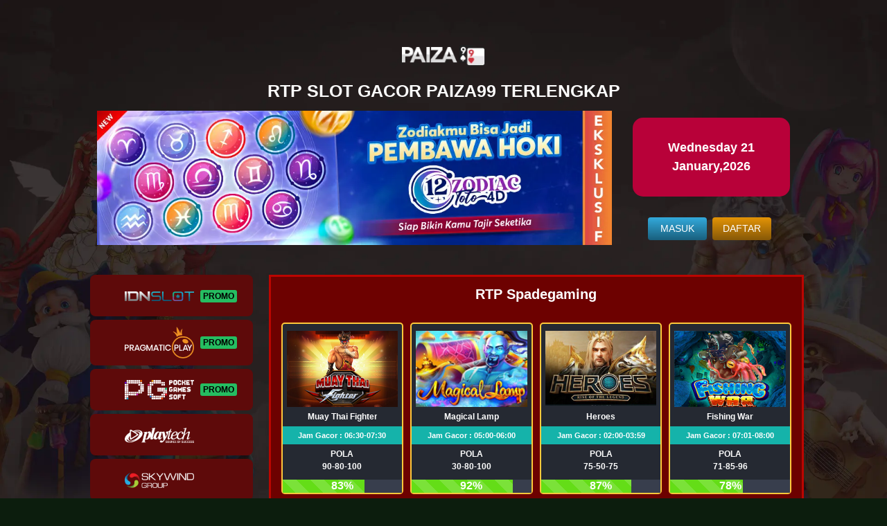

--- FILE ---
content_type: text/html; charset=UTF-8
request_url: https://pza99.xyz/rtp-slot?category=spadegaming
body_size: 11540
content:
<!doctype html>
<html lang="en" class="theme__paiza99">
    <head>
        <!-- Required meta tags -->
        <meta charset="utf-8">

        <!-- Unlock For Dekstop -->
        <meta name="viewport" content="width=device-width, initial-scale=0.3">
        <meta name="csrf-token" content="O4LFLfAbzmNvd4A5c1A2NYGbH6PW9ygAh92I1TNx">
                <title>Paiza99 | Situs Casino Online, Slot online, dan Live Casino Terpercaya</title>
        <meta name="description" content="Paiza99 adalah situs casino online terpercaya. Daftar agen casino uang asli di situs casino, baccarat, dan slot game terbaik dari paiza99.">
        <meta name="keywords" content="paiza99, casino online, casino, live casino, agen casino, live casino online,, slot gacor,  betting online, slot online">
        <!-- Meta tag -->
 
<meta http-equiv="Content-type" content="text/html;charset=UTF-8">
<meta name="author" content="paiza99">
<meta name="robots" content="index, follow" />
<meta name="copyright" content="paiza99" />
<meta name="geo.placename" content="Jakarta" />
<meta name="geo.region" content="ID-JK" />
<meta name="geo.country" content="ID" />
<meta name="language" content="ID" />
<meta name="notif-language" content="ID" />
<meta name="tgn.nation" content="Indonesia" />
<meta name="rating" content="general" />
<meta name="distribution" content="global" />
<meta name="author" content="paiza99" />
<meta name="publisher" content="paiza99" />
<meta name="copyright" content="copyright@ 2017 paiza99" />
<meta name="DC.Publisher" content="paiza99" >
<meta name="csrf-token" content="vXkGMHbmSMahJX6chOScLCveyXuMQvt2VuTf939n">
<meta name="csrf-token" content="AzLBAPVxWXbxUDp3gHTB5IYDkWPJU1yOeaHUFM8Q">
<meta name="google-site-verification" content="Bk0SDTaGfw14xqVuPt5wizBEr9gUiaI2kiOO-3PDoo8" />
<meta name="google-site-verification" content="otK6O7Lp89FU3YN5tG68FIStyGuKNC4aexVl8FUGyqs" />
<meta name="google-site-verification" content="9AJGDKEwZf7NbeYAkgszEKnVTbHxr7bi2i2UtwxsoLc" />
<meta name="google-site-verification" content="OQuyQoZvHTs6vHcX278wsK8yXV-Nm8OitAUaQlZzFoM" />
<meta name="google-site-verification" content="cRBIcnkp9wT6PzIhcBn2qjvhb6yM8vXzbOu-LIBBnaI" />
<meta name="google-site-verification" content="R46DnLr9sSbqi2W6jrpj5AC2oM1zAZJdEeHyaZeQu84" />
<meta name="google-site-verification" content="85IdCilYPB1QdicKWaBtFhGQmj5HiwglAEkyznChJlc" />
<meta name="google-site-verification" content="6QZqwFLNNkFu83dxYExfyAg4a1pqpfnmZ2BTwdAXEUQ" />
<meta name="google-site-verification" content="57gaDrMIlnVaPHzWi2-p92HGC0A2yzKCykJZDBZg8RU" />
<meta name="google-site-verification" content="kpqsJed1LVUhCq50BlsUaP35HjIYzLYdGXgBkg1Hq2I" />
<meta name="google-site-verification" content="73ctwHc2TsEpqNhT2km8Jr_Uyo1NYOp5vp4N_RPGAnM" />
<meta name="google-site-verification" content="UX2zS82Z3dbq6bGN47VNrZkewyYjpfKNdQEwwx29bB4" />
<meta name="google-site-verification" content="lBInW693hU6NS9W-nmSTKSrFKChxdJODtCAB-w5Eyrc" />
<meta name="google-site-verification" content="M8zI8kORZ8Gt_oMrxuRnWkME-1H_DVxTm3Ria0claEg" />
<meta name="google-site-verification" content="iFyUVIo-ZmmjL-JkoyKxQcOGnKB9bVyFUvc6fIq6Q1M" />
<meta name="google-site-verification" content="6GKcQOnUX7EiECgIyEi1AeUlvHuTlT83OL1rbyzJlBg" />
<meta name="google-site-verification" content="UG2-fZtA3A0IawXiSUV2CmWMug8Yg_7BYn2pIcWY6IA" />
<meta name="google-site-verification" content="IC-eGkKAmI6niR22QOUB4D4WVWsYKXkMiiQP_iIKdjc" />
<meta name="google-site-verification" content="sodGL326D1Zi8qlCqV9exZmsNkipqhtvhox0QQ6seig" />
<meta name="google-site-verification" content="r-QfNnVIpKBl4OLxZtU8FMvtypeRmdJHdZfXYNbnJVY" />
<meta name="google-site-verification" content="MnCDtSwfGK4LyLJqA4QcAnYBHxB0KzTZbsJbVr9cbsI" />
<meta name="google-site-verification" content="s30LK335iDrcHqvWxiRd09Ksu0XC1RZDb9X1PLq-JaM" />
<meta name="google-site-verification" content="P05NohiCrHjUvhuV7dO4pI3J05D34kxcdgJkiOKXJ04" />
<meta name="google-site-verification" content="jg2eNDbRFLzwzaLQKE9LrBEU7_GRCFoacanqivg0_Cc" />
<meta name="google-site-verification" content="2M_2LSJAa2-z7S9PRHGC5I6sFc6eF6vKNedIK8fJtas" />
<meta name="google-site-verification" content="jiUgk7uzxlnIE0IyV-E2WhqkMNZPx0pYiC4yq719RE4" />
<meta name="google-site-verification" content="xWcheAhqbLnDBA9A8_lwtdhoZ20kN2Riz3Chj6hJtWc" />
<meta name="google-site-verification" content="89hk9qqaJJvgH-3BAUb1PS03kcjMOz52tqcEneNrjDY" />
<meta name="google-site-verification" content="b48iJE-t5NHY0rgyotsrzDjoT_6uRXjSbnVLU4zyfqI" />
<meta name="google-site-verification" content="4wXj9VAw_w8z8tKvVNeXnOekYFH-G2zgy7kB_qZUnAQ" />
<meta name="google-site-verification" content="Frd7GQLqJdUKyeCIo3fggi0i_f7sLMRJ7EmbKtwT2EY" />
<meta name="google-site-verification" content="-v6RdAeaRFs85zTqo8la--owQLHaPfFgTY4DVyE8dGY" />
<meta name="google-site-verification" content="_LgCR9LB3wAAk-GFyqdH65gvU4NxaaUxaPu-2mxd3sU" />
<meta name="google-site-verification" content="NKv6uGvVXyizD43fgWUVconHED96QPt6bnmy9rog9ZA" />
<meta name="google-site-verification" content="uE5wJWUHxwwHV7hAylfY2R3zB70aDCYmkMdR8QlWdR4" />
<meta name="google-site-verification" content="ZSTeapI9dyR-7aSp9dDxGcgRKKGPBDVG9VPpKtdT3uU" />
<meta name="google-site-verification" content="NZsZmkJuEXscS9ApmpNt9qbVXA9W2u-HlVzZqK4OeTY" />
<meta name="google-site-verification" content="kIFwzCiHu3YJSrEH_46pNyS9cNXP3YrKRiM2qYDTI7Y" />
<meta name="google-site-verification" content="Pqo5jDuWCbDUmCwHmlh_k8ws6I-kSZaka04Ek33ZfCs" />
<meta name="google-site-verification" content="_60BtGdMIoMUVO2snwzarkTwrbSL6Vu5fZNK3iQQA1g" />
<meta name="google-site-verification" content="ZKPi9U0RUHaGSHm0PhY1uW5bUMBWZSCcVP1SSPKpy8E" />
<meta name="google-site-verification" content="KDoY6bNeS43W7-AFliMOMnPCeyBa_efQx521eSYgcqY" />
<meta name="google-site-verification" content="pga4P3bJhGSRJnsgWV8jI5hutFB4OUPn_NpdJxR2s88" />
<meta name="google-site-verification" content="JTloQNFBS8DYkOSxXNvS4l6h0t2iAy3sUCnJkhOWWdw" />
<meta name="google-site-verification" content="MF6jrlWrDGgLx2FDW7QHxDgvIMP3n_tYVAodMNeHz_M" />
<meta name="google-site-verification" content="lIOEaxOifRpsjp6J2oXWQe8mBJoM5dUw4cycXN4mKEg" />
<meta name="google-site-verification" content="zL_PJTEEpThf2-ZTLR-mczwbo8ZGq4ciI7jgGpdo7TE" />
<meta name="google-site-verification" content="8JjggJKtRtzzXXY8O8KexcIuxKmoHJxnt1z5sfx0XWU" />
<meta name="google-site-verification" content="cC4DtQUV0hC2BXewEUo4KtCqWOvNzO8ByEwml6GnPcs" />
<meta name="google-site-verification" content="O4FSIfQtrKh5duHWlvDAEhG8ipg5sX3yMS4NObTBvyk" />
<meta name="google-site-verification" content="yrCvUV25RPMGMLHPvwwvtQLGPQorTjJrLVcBYcbxu84" />
<meta name="google-site-verification" content="8OiU4PrVesE6a4L_ExoGExVSslIf2Wv1dgAJaswngAw" />
<meta name="google-site-verification" content="7RqatI5inW_5boNUbrgxB0x5EivWN-KEMi0FF5Kq_ZE" />
<meta name="google-site-verification" content="Dqq8IrDdXQHNluMRJ2FXgm1iE0tErEcb1DruJMkHqck" />
<meta name="google-site-verification" content="wVe1-H1ELN0ztsfuIpObXSKsZs3q6CStCdAmM-lITsE" />
<meta name="google-site-verification" content="MPdM_sN2dP-K-dSJEryuZj2EYuym9RPZ-GPjiIijLyc" />
<meta name="google-site-verification" content="sVRmvOEK7mfDrDchLAxTbIfjb7bKPynVdBWD0u6DzGk" />
<meta name="google-site-verification" content="DZHTHM5QFekTCnRO3_opo1tPyaX4xlgkC_mXoA6b0U0" />
<meta name="google-site-verification" content="3aBBCFQwmr1oitT9WCjp2TEbjdnqDanHxVqWu11zh4U" />
<meta name="google-site-verification" content="nZo8wv5riFd0kI4bA88_TLK1ASrWO4c6FdtCc2D_uBU" />
<meta name="google-site-verification" content="1Y0BGxMOzD8panU5Dv4ZL1eYq-9u_q_xy5rvKetkdJI" />
<meta name="google-site-verification" content="GDleOXBa0Y9-cYDOEPms-G9g8f5mgogvqdomLpdD718" />
<meta name="google-site-verification" content="tJejX4xQKcpxvKkejTSwuAz7ROFP62LuEkP6HtksR9E" />
<meta name="google-site-verification" content="G7VAUwKLJCz8UKZt0AnS_qrjMFIgBa6lFD5XIcFqZpI" />
<meta name="google-site-verification" content="dz4I1kakdGmskdONXmmXwlrOkVAQ_YpV8vw7Se3OxnA" />
<meta name="google-site-verification" content="ayRrOBYWI2Iut8XEsLpUd-nYwcoZOtkpD2vUtnC4S2o" />
<meta name="google-site-verification" content="b0HIe-fPyGnhzWqMobR77QQUNwdI9ifGRVhUqUC2V3A" />
<meta name="google-site-verification" content="HQ-YFA5AFgRQDwFViLDZA7Dh27IA9_ZtHDPmurxOVYU" />
<meta name="google-site-verification" content="Fxn4OQ0FL8ywALqXtFRiUFa5w5RKNIuPmD7b3GHRkAE" />
<meta name="google-site-verification" content="Q3rjyPHhWdY5Tu8T46KdLPzLZ6jeNCRQrSbbwJSaNsc" />
<meta name="google-site-verification" content="q6ZBc6FYni485JPB3BaxWDj-e85XJ_1ilVc3WRqoZqc" />
<meta name="google-site-verification" content="jN55HJemVTcpFNCM85bYHv1sNzeReOJIDMmYHI1UHvg" />
<meta name="google-site-verification" content="54AnygJi_TkalhK8LCU90c57tAaF648nbt9QVw-GdxY" />
<meta name="google-site-verification" content="rDbkHhOg68Udggt1X8YrIXh8pfOqVJJqqaRz-x6YBew" />
<meta name="google-site-verification" content="Gigt99EgKAZ-Vg25TRA8bW9FyJYg-feDukbJES00WdU" />
<meta name="google-site-verification" content="yxVLfDUzbYkzNJaX3W_FgKggwLgOAXxa0NesoWizoUw" />
<meta name="google-site-verification" content="rH42IVbc9QmS8q1asN_t_WMcuBJiBMe_-JhNfQWDIKs" />
<meta name="google-site-verification" content="A1re-8UZqrkhucVsgXJxtB7wriVp0a-4fmNlNHPGuQ0" />
<meta name="google-site-verification" content="3NQ46HEd4shbu1Cl763tO-e3TChT8ufnLr7lYV_AtDE" />
<meta name="google-site-verification" content="8m-IlQTFzxMC8DArvsH7nDLgizsXWmHqAobbHTkgOeU" />
<meta name="google-site-verification" content="kOFhe2W0eQrBivE6y3VLKgvfjf4-w76VD29OopNUq-g" />
<meta name="google-site-verification" content="9WbTHDZaIZD_2KOHZIVt1ck_JWiVyKStI1m0VrEw-Kg" />
<meta name="google-site-verification" content="vjCN2-d3rJpQZGkX9laWRl1Vciky2IQrpEu63gsXuXE" />
<meta name="google-site-verification" content="gaiH5703RsdjTrfEgWVXBtscfQ04ANxm-LmGY8rxTzg" />
<meta name="google-site-verification" content="eUmY-CpMxRSzpfOuubmAD-p_4Oo29G1vvnaqZPBNG6Q" />
<meta name="google-site-verification" content="ukw4aTw9yiuFG30F5IgfnGy5PwPyz-uh6sIhmYHGxSU" />
<meta name="google-site-verification" content="jeG79ucsu_hJCaq4iVVcEvVF_B1QYkixtqRGrOglgjU" />
<meta name="google-site-verification" content="BhFF5AZ-xgWQ0lgd4AbGzLEVZ4tmMKKBquBLI0ZK1rw" />
<meta name="google-site-verification" content="stW1HHSwi-8iT5nskcDLXlm_dDlF-f1aPR3JQMhK464" />
<meta name="google-site-verification" content="KtW87i21IT1pqMnXQLwl2BOS1IgQ7CfApstKWPPiNrk" />
<meta name="google-site-verification" content="QOayfLyRVuVjHOE41mxXM9DY_bE6ejMBmL2f4Bl3B-8" />
<meta name="google-site-verification" content="6_aD_pIS_bKWQq53xbSLP2at92GQeixPp4JLs2WIhY4" />
<meta name="google-site-verification" content="dPpRQcNi-1TM6woXovEa09KN7uKPfwfnjm8LgL50eZ8" />
<meta name="google-site-verification" content="9ehOV2uoZSsheoSAWOELM-SNNw84H-CgYXyKViuMgRw" />
<meta name="google-site-verification" content="9rPENcisPb9peyGSaIA7WZyNFk53v6NYc2BjCuH36ME" />
<meta name="google-site-verification" content="0Bvw0I8joej-NpQcVX_gvsjPnfkQI_G4yM187qpNaXE" />
<meta name="google-site-verification" content="FbmB8wlDdRoyeEn8z_hVb8rhBEbC4g8qYuRfLQqh_Ds" />
<meta name="google-site-verification" content="fRZTVE6y8Kr4DuPxIePJqZd0rV1NWILBa-2UVf-S4hQ" />
<meta name="google-site-verification" content="ZGlHJsE9L06SBU_swniE3qDHGm7QiXAZ7uCOdEne_a0" />
<meta name="google-site-verification" content="-sRYnpVV8kDgvCHjIylR2L7qVYy-dlbqGg1_L2QnqkI" />
<meta name="google-site-verification" content="EZEwWXVWOOAB6lgd9Qr1YKIUMYdztRNYmnU2flBiTpA" />
<meta name="google-site-verification" content="KwRE6Y7ktL_OK8HH5SZzMYxdpmkjugXUf5FSxjeWK18" />
<meta name="google-site-verification" content="PqjdMf49KXbSvVwmuMaM4jhmr79oTIqperQtZ5ba3K8" />
<meta name="google-site-verification" content="DgI9NrMYYyLT1uuX0MQFSBLBSXm3PVMZTEEAYKpTneM" />
<meta name="google-site-verification" content="WBFo4eIKAhbnp1ivDAVZoI0QCzA3_KtDPcfPyR15jUA" />
<meta name="google-site-verification" content="UCKYS7kD4mNcqiiLKTSbAeNzcbFe5VbK94YfuUJhpTA" />
<meta name="google-site-verification" content="ip0eXDj8Lxt-uRFL1iO_HVBguPJDUSQxCQImpTJxf94" />
<meta name="google-site-verification" content="ITcqHZ62YFgVztA3tefMYxbURRnVfhU1hKe4gDDFCUI" />
<meta name="google-site-verification" content="WkMWqCxULKePkEGEjJn7OMKNwdzveXf59wZ4u4EaF50" />
<meta name="google-site-verification" content="nkz5n5zKc82ucp_tZ3PIusHo-hdqkn9H78I01cNATf0" />
<meta name="google-site-verification" content="PH_xppmqlto9G1noQCUwSZZbu3l7bMZgXdBLfIiZ9LE" />
<meta name="google-site-verification" content="y-T75mTcGbQxSIELpBre1a8QcRK3sgyTn3RnGf3AcEU" />
<meta name="google-site-verification" content="AkUj_MEMAHHBxzVCkZhNQadrJfW3MjLzWzkP7Dh129Y" />
<meta name="google-site-verification" content="iYHpMLw-IZCpiq4v6tw11l0nZeHsDVKDJVnKclrhu4c" />
<meta name="google-site-verification" content="XUGAealeOQmW3ZLM7aTipXLIXbK0eCf0jOjUT5rFZdA" />
<meta name="google-site-verification" content="O0Kql8rL-vus3LTBxa9sbnXW9bHq4T-U27kGLezNmnk" />
<meta name="google-site-verification" content="VtiTu1PLwpkMmGR40jBDbfwo0HgChFJQebE1aW-RxF0" />
<meta name="google-site-verification" content="Vyv4Zi2ixxMez_BVi70kmRs1952ak5-uHsGo7tg79H0" />
<meta name="google-site-verification" content="wH3WdjkDLtkvAqCalCIgEfIO4E8AJCRzxhnX91Apmcg" />
<meta name="google-site-verification" content="tbDX0cJp8nOPxmgOPn_cbZKeJEQ0A0XgdZ0ZKgNQqsA" />
<meta name="google-site-verification" content="kp_d_0neG1g1K-9LVcKS9i58iVb4KPw3u-P3AAHusDs" />
<meta name="google-site-verification" content="d12Jr13ALAG8ND9C9Hkdrm6A2bVOfwUZz3_jxg_AnD0" />
<meta name="google-site-verification" content="jcfsUiee_xOtnm0Sl9tR7o-eOnGAok-zkFjW-TrzVF0" />
<meta name="google-site-verification" content="_oLzGRChJ7tjzxa4Q0BgI5tzCaVPf2CcT1fyLNre52g" />
<meta name="google-site-verification" content="xpSAYeppFLm6_TcF1xMBfDqSGBlApFx-beptQDpVa24" />
<meta name="google-site-verification" content="rXh9HZ5qI4GWuGE9uZmGZ7xm2JqwwbfbxjoCuUr2htk" />
<meta name="google-site-verification" content="Eo1g_m7pVWBjMP6aaDeMlfLUNq20bDUno9-SrSbi26s" />


<link rel="canonical" href="https://paiza.xyz" />
<link rel="amphtml" href="https://gamingzonaarea.online/paiza99" />

<script type='application/ld+json'> 
{
 "@context": "https://schema.org",
 "@type": "Organization",
 "name": "Paiza99",
 "alternateName": "Paiza99",
 "url": "https://paiza.xyz",
 "logo": "https://paiza.xyz/template/casino/desktop/assets/paiza99/img/logo/logo.webp" ,
 "description": "Paiza99 adalah situs casino online terpercaya. Daftar agen casino uang asli di situs casino paiza99. Mainkan game live casino, baccarat, dan slot game terbaik dari paiza99" 
}
</script>
        <meta name="forceClientDetect" content="desktop">
        <link rel="shortcut icon" type="image/x-icon" href="https://pza99.xyz/template/casino/desktop/assets/paiza99/img/logo/favicon.webp?v=0.6"/>
        <link rel="canonical" href="https://pza99.xyz/rtp-slot?category=spadegaming" />
        <link rel="stylesheet" href="https://fonts.googleapis.com/css?family=Montserrat" />

        <!-- dewacrm css -->
            <link rel="stylesheet" href="https://s3-ap-southeast-1.amazonaws.com/idnpopups/retention/tingle.min.css">
            <link rel="stylesheet" href="https://pza99.xyz/template/casino/desktop/assets/paiza99/css/nw-style.css?v=0.4">
            
        <!-- end dewacrm css -->

        <!-- <meta  name='viewport' content='width=device-width, initial-scale=1.0, maximum-scale=1.0, user-scalable=0' /> -->
        <!-- Load styles -->
        <link rel="stylesheet" href="https://pza99.xyz/template/casino/assets/css/fonts.css?v=1.1.3.8">
<link rel="stylesheet" href="https://pza99.xyz/template/casino/desktop/assets/paiza99/css/app__paiza99.css?v=1.1.3.8">
<link rel="stylesheet" href="https://pza99.xyz/template/casino/assets/css/owl.carousel.css?v=1.1.3.8">
<link rel="stylesheet" href="https://pza99.xyz/template/casino/desktop/assets/paiza99/css/app_rtp.css?v=1.1.3.8">
    <style>
        .percentage-box {
            background: rgba(0,0,0,0.9);
            display: flex;
            flex-wrap: wrap;
        }
        /* BAR */
        
        @-webkit-keyframes progress-bar-stripes {
        from {
            background-position: 40px 0;
        }
        to {
            background-position: 0 0;
        }
        }
        @keyframes  progress-bar-stripes {
        from {
            background-position: 40px 0;
        }
        to {
            background-position: 0 0;
        }
        }
        .percentage-box__bar {
        -webkit-animation: progress-bar-stripes 2s linear infinite;
        -o-animation: progress-bar-stripes 2s linear infinite;
        animation: progress-bar-stripes 2s linear infinite;
        }

        .percentage-box__bar {
        background-image: -webkit-linear-gradient(45deg, rgba(255, 255, 255, 0.15) 25%, transparent 25%, transparent 50%, rgba(255, 255, 255, 0.15) 50%, rgba(255, 255, 255, 0.15) 75%, transparent 75%, transparent);
        background-image: -o-linear-gradient(45deg, rgba(255, 255, 255, 0.15) 25%, transparent 25%, transparent 50%, rgba(255, 255, 255, 0.15) 50%, rgba(255, 255, 255, 0.15) 75%, transparent 75%, transparent);
        background-image: linear-gradient(45deg, rgba(255, 255, 255, 0.15) 25%, transparent 25%, transparent 50%, rgba(255, 255, 255, 0.15) 50%, rgba(255, 255, 255, 0.15) 75%, transparent 75%, transparent);
        background-size: 40px 40px;
        }

        .progress-bar-secondary {
        background-color: #323a45;
        }

        .progress-bar-default {
        background-color: #B0BEC5;
        }

        .progress-bar-success {
        background-color: #64DD17;
        }

        .progress-bar-info {
        background-color: #29B6F6;
        }

        .progress-bar-warning {
        background-color: #FFD600;
        }

        .progress-bar-danger {
        background-color: #ef1c1c
        }

        /* Percentage Box */
        @keyframes  slideInFromLeft {
        0% {
            transform: translateX(-100%);
        }
        100% {
            transform: translateX(0);
        }
        }

        .percentage-box__item {
            width: 20%;
        }
        .percentage-box__item-content {
            padding: 5px;
        }
        .percentage-box__item-wrapper {
            padding: 10px;
        }
        .percentage-box__item img {
            width: 100%;
        }
        .percentage-box__item-bar {
            padding: 0;
            width: 100%;
            height: 19px;
            position: relative;
            overflow: hidden;
            border-radius: 0;
        }
        .percentage-box__bar {
            text-align: center;
            padding: 10px;

            animation: 1s ease-out 0s 1 slideInFromLeft;
        }
        .percentage-box__bar-text {
            color: white;
            position: absolute;
            left: 0;
            top: 50%;
            transform: translateY(-50%);
            width: 100%;
            z-index: 999999;
            text-align: center;
        }
    </style>
    </head>
    <body class="background-rtp">
                 <div class="content content--header-fixed header-bgrtp">
            <div class="content-head-rtp">
                <a href=" /  " class="header-content-logo">
                    <img style="width: 120px;" src="https://pza99.xyz/template/casino/desktop/assets/paiza99/img/logo/logo.webp"  alt="Paiza99 | Situs Casino Online, Slot online, dan Live Casino Terpercaya" title="Paiza99 | Situs Casino Online, Slot online, dan Live Casino Terpercaya">
                </a>
            </div>
            <div align="center">
				<span class="rtp-slot-title">
					RTP SLOT GACOR paiza99 TERLENGKAP
				</span>
			</div>
            
            <div class="content__container">
                <div class="content__wrapper">
                    <div class="content__main">
    <div style="display: flex;padding: 10px 0px;">
        <div id="owl-rtp" class="owl-carousel owl-theme col-sm-9">
                                                                                                                                                                                                                                                                                                                                                                                                                                                                                                                                                                                                                                                                                                                                                                                                                                                                                                                                                                                                                                                                                                                                                                                                                                                                                                                                                                                                                                                                                                                                                                                                                                                                                                                                                                                                                                                                                                                                                                                                                                                                                                                                                                                                                                                                                                                                                                                                                                                                                                                            <div class="item home-slider__item-wrapper">
                            <img class="home-slider__item-img" src="https://premicloud.net/banner/image/promotion/Paiza99_NEW GAME ZODIAC LOTTO_Menu Promo Web .webp" alt="">
                        </div>
                                                                                                                                    
        </div>
        <div class="col-sm-3" style="margin: 10px 0px;">
            <div class="rtp-date">
                <span>
                    Wednesday 21 January,2026
                </span>
            </div>
                            <div class="rtp-head-content" style="text-align: center;padding: 30px 0px;">
                    <a href="https://pza99.xyz/login" class="btn form-user__btn form-user__btn--login" value="Masuk">Masuk <i class="fas fa-info-circle"></i></a>
                    <a href="https://pza99.xyz/register" class="btn form-user__btn form-user__btn--register">Daftar</a>
                </div>
                    </div>
    </div>
    
   <div class="page-box__content">
        <div class="page-box__item">
            <div class="page-wd-deposit">
                <div class="page-wd-deposit__item page-wd-deposit__item--rtp">
                    <ul class="game-lobby-sidebar-menu">
                        <li class="game-lobby-sidebar-menu__item  rtp-sidebar ">
        <a href="https://pza99.xyz/rtp-slot?category=idn-slot" class="game-lobby-sidebar-menu__link">
            <img style="width: 100px;" src="https://csnmedia.asia/paiza99/rtp-menu/idnslot.webp">
                            <span class="badge-rtp">PROMO</span>
                    </a>
    </li>
    <li class="game-lobby-sidebar-menu__item  rtp-sidebar ">
        <a href="https://pza99.xyz/rtp-slot?category=pragmatic-play" class="game-lobby-sidebar-menu__link">
            <img style="width: 100px;" src="https://csnmedia.asia/paiza99/rtp-menu/Pragmatic Play.webp">
                            <span class="badge-rtp">PROMO</span>
                    </a>
    </li>
    <li class="game-lobby-sidebar-menu__item  rtp-sidebar ">
        <a href="https://pza99.xyz/rtp-slot?category=pg-soft" class="game-lobby-sidebar-menu__link">
            <img style="width: 100px;" src="https://csnmedia.asia/paiza99/rtp-menu/PG Soft.webp">
                            <span class="badge-rtp">PROMO</span>
                    </a>
    </li>
    <li class="game-lobby-sidebar-menu__item  rtp-sidebar ">
        <a href="https://pza99.xyz/rtp-slot?category=playtech" class="game-lobby-sidebar-menu__link">
            <img style="width: 100px;" src="https://csnmedia.asia/paiza99/rtp-menu/Playtech.webp">
                    </a>
    </li>
    <li class="game-lobby-sidebar-menu__item  rtp-sidebar ">
        <a href="https://pza99.xyz/rtp-slot?category=skywind" class="game-lobby-sidebar-menu__link">
            <img style="width: 100px;" src="https://csnmedia.asia/paiza99/rtp-menu/Skywind.webp">
                    </a>
    </li>
    <li class="game-lobby-sidebar-menu__item  rtp-sidebar ">
        <a href="https://pza99.xyz/rtp-slot?category=habanero-sm" class="game-lobby-sidebar-menu__link">
            <img style="width: 100px;" src="https://csnmedia.asia/paiza99/rtp-menu/Habanero.webp">
                            <span class="badge-rtp">PROMO</span>
                    </a>
    </li>
    <li class="game-lobby-sidebar-menu__item  active-rtp ">
        <a href="https://pza99.xyz/rtp-slot?category=spadegaming" class="game-lobby-sidebar-menu__link">
            <img style="width: 100px;" src="https://csnmedia.asia/paiza99/rtp-menu/Spadegaming.webp">
                    </a>
    </li>
    <li class="game-lobby-sidebar-menu__item  rtp-sidebar ">
        <a href="https://pza99.xyz/rtp-slot?category=microgaming" class="game-lobby-sidebar-menu__link">
            <img style="width: 100px;" src="https://csnmedia.asia/paiza99/rtp-menu/Microgaming.webp">
                            <span class="badge-rtp">PROMO</span>
                    </a>
    </li>
    <li class="game-lobby-sidebar-menu__item  rtp-sidebar ">
        <a href="https://pza99.xyz/rtp-slot?category=playstar" class="game-lobby-sidebar-menu__link">
            <img style="width: 100px;" src="https://csnmedia.asia/paiza99/rtp-menu/Playstar.webp">
                    </a>
    </li>
    <li class="game-lobby-sidebar-menu__item  rtp-sidebar ">
        <a href="https://pza99.xyz/rtp-slot?category=cq9" class="game-lobby-sidebar-menu__link">
            <img style="width: 100px;" src="https://csnmedia.asia/paiza99/rtp-menu/CQ9.webp">
                    </a>
    </li>
    <li class="game-lobby-sidebar-menu__item  rtp-sidebar ">
        <a href="https://pza99.xyz/rtp-slot?category=red-tiger" class="game-lobby-sidebar-menu__link">
            <img style="width: 100px;" src="https://csnmedia.asia/paiza99/rtp-menu/Red Tiger.webp">
                            <span class="badge-rtp">PROMO</span>
                    </a>
    </li>
    <li class="game-lobby-sidebar-menu__item  rtp-sidebar ">
        <a href="https://pza99.xyz/rtp-slot?category=game-play" class="game-lobby-sidebar-menu__link">
            <img style="width: 100px;" src="https://csnmedia.asia/paiza99/rtp-menu/Gameplay.webp">
                    </a>
    </li>
    <li class="game-lobby-sidebar-menu__item  rtp-sidebar ">
        <a href="https://pza99.xyz/rtp-slot?category=top-trend-gaming" class="game-lobby-sidebar-menu__link">
            <img style="width: 100px;" src="https://csnmedia.asia/paiza99/rtp-menu/ttg.webp">
                    </a>
    </li>
                    </ul>
                </div>
                <div class="page-wd-deposit__item page-wd-deposit__item--form page-rtp">
                    <div class="title-rtp">
                        <p>RTP Spadegaming</p>
                    </div>
                    <div class="percentage-box precentage-box-rtp">
                        <div class="game-box__item game-box__item--row-5 width-25">
                <div class="content-rtp">
                    <div class="image-rtp">
                                                    <img class="game-box__item-img image-view" data-original="https://csnmedia.asia/media/providers/sg8-spade/26100.jpg" alt="26100" style="max-height: 110px;" src="https://pza99.xyz/img/placeholder/bg-grey.png">
                                            </div>
                    <div class="game-box__btn-overlay">
                                                    <a href="https://pza99.xyz/login" class="btn game-box__btn">
                                Mainkan
                            </a>
                                                                    </div>
                    <div class="text-rtp">
                        <p style="margin: 0;">Muay Thai Fighter</p>
                    </div>
                    <div class="schedule-rtp">
                        <span>Jam Gacor : 06:30-07:30</span>
                    </div>
                    <div class="schema-rtp">
                        <span>
                            POLA <br> 90-80-100
                        </span>
                    </div>
                    <div style=" margin: 10px 0px 0 0;padding: 0;width: 100%;height: 19px;position: relative;overflow: hidden;background: #383e4d;border-radius: 0;">
                        <div class="percentage-box__bar-text 26100text"></div>
                        <div class="percentage-box__item-bar" data-slug="26100" min-percent="73" max-percent="100">
                            <div class="percentage-box__bar 26100"></div>
                        </div>
                    </div>
                </div>
            </div>
        
                                <div class="game-box__item game-box__item--row-5 width-25">
                <div class="content-rtp">
                    <div class="image-rtp">
                                                    <img class="game-box__item-img image-view" data-original="https://csnmedia.asia/media/providers/sg8-spade/26074.jpg" alt="26074" style="max-height: 110px;" src="https://pza99.xyz/img/placeholder/bg-grey.png">
                                            </div>
                    <div class="game-box__btn-overlay">
                                                    <a href="https://pza99.xyz/login" class="btn game-box__btn">
                                Mainkan
                            </a>
                                                                    </div>
                    <div class="text-rtp">
                        <p style="margin: 0;">Magical Lamp</p>
                    </div>
                    <div class="schedule-rtp">
                        <span>Jam Gacor : 05:00-06:00</span>
                    </div>
                    <div class="schema-rtp">
                        <span>
                            POLA <br> 30-80-100
                        </span>
                    </div>
                    <div style=" margin: 10px 0px 0 0;padding: 0;width: 100%;height: 19px;position: relative;overflow: hidden;background: #383e4d;border-radius: 0;">
                        <div class="percentage-box__bar-text 26074text"></div>
                        <div class="percentage-box__item-bar" data-slug="26074" min-percent="74" max-percent="100">
                            <div class="percentage-box__bar 26074"></div>
                        </div>
                    </div>
                </div>
            </div>
        
                                <div class="game-box__item game-box__item--row-5 width-25">
                <div class="content-rtp">
                    <div class="image-rtp">
                                                    <img class="game-box__item-img image-view" data-original="https://csnmedia.asia/media/providers/sg8-spade/26077.jpg" alt="26077" style="max-height: 110px;" src="https://pza99.xyz/img/placeholder/bg-grey.png">
                                            </div>
                    <div class="game-box__btn-overlay">
                                                    <a href="https://pza99.xyz/login" class="btn game-box__btn">
                                Mainkan
                            </a>
                                                                    </div>
                    <div class="text-rtp">
                        <p style="margin: 0;">Heroes</p>
                    </div>
                    <div class="schedule-rtp">
                        <span>Jam Gacor : 02:00-03:59</span>
                    </div>
                    <div class="schema-rtp">
                        <span>
                            POLA <br> 75-50-75
                        </span>
                    </div>
                    <div style=" margin: 10px 0px 0 0;padding: 0;width: 100%;height: 19px;position: relative;overflow: hidden;background: #383e4d;border-radius: 0;">
                        <div class="percentage-box__bar-text 26077text"></div>
                        <div class="percentage-box__item-bar" data-slug="26077" min-percent="70" max-percent="100">
                            <div class="percentage-box__bar 26077"></div>
                        </div>
                    </div>
                </div>
            </div>
        
                                <div class="game-box__item game-box__item--row-5 width-25">
                <div class="content-rtp">
                    <div class="image-rtp">
                                                    <img class="game-box__item-img image-view" data-original="https://csnmedia.asia/media/providers/sg8-spade/26516.jpg" alt="26516" style="max-height: 110px;" src="https://pza99.xyz/img/placeholder/bg-grey.png">
                                            </div>
                    <div class="game-box__btn-overlay">
                                                    <a href="https://pza99.xyz/login" class="btn game-box__btn">
                                Mainkan
                            </a>
                                                                    </div>
                    <div class="text-rtp">
                        <p style="margin: 0;">Fishing War</p>
                    </div>
                    <div class="schedule-rtp">
                        <span>Jam Gacor : 07:01-08:00</span>
                    </div>
                    <div class="schema-rtp">
                        <span>
                            POLA <br> 71-85-96
                        </span>
                    </div>
                    <div style=" margin: 10px 0px 0 0;padding: 0;width: 100%;height: 19px;position: relative;overflow: hidden;background: #383e4d;border-radius: 0;">
                        <div class="percentage-box__bar-text 26516text"></div>
                        <div class="percentage-box__item-bar" data-slug="26516" min-percent="75" max-percent="79">
                            <div class="percentage-box__bar 26516"></div>
                        </div>
                    </div>
                </div>
            </div>
        
                                <div class="game-box__item game-box__item--row-5 width-25">
                <div class="content-rtp">
                    <div class="image-rtp">
                                                    <img class="game-box__item-img image-view" data-original="https://csnmedia.asia/media/providers/sg8-spade/double-fortune.jpg" alt="double-fortune" style="max-height: 110px;" src="https://pza99.xyz/img/placeholder/bg-grey.png">
                                            </div>
                    <div class="game-box__btn-overlay">
                                                    <a href="https://pza99.xyz/login" class="btn game-box__btn">
                                Mainkan
                            </a>
                                                                    </div>
                    <div class="text-rtp">
                        <p style="margin: 0;">Double Fortunes</p>
                    </div>
                    <div class="schedule-rtp">
                        <span>Jam Gacor : 22:00-23:01</span>
                    </div>
                    <div class="schema-rtp">
                        <span>
                            POLA <br> 75-80-100
                        </span>
                    </div>
                    <div style=" margin: 10px 0px 0 0;padding: 0;width: 100%;height: 19px;position: relative;overflow: hidden;background: #383e4d;border-radius: 0;">
                        <div class="percentage-box__bar-text 26010text"></div>
                        <div class="percentage-box__item-bar" data-slug="26010" min-percent="70" max-percent="80">
                            <div class="percentage-box__bar 26010"></div>
                        </div>
                    </div>
                </div>
            </div>
        
                                <div class="game-box__item game-box__item--row-5 width-25">
                <div class="content-rtp">
                    <div class="image-rtp">
                                                    <img class="game-box__item-img image-view" data-original="https://csnmedia.asia/media/providers/sg8-spade/26026.jpg" alt="26026" style="max-height: 110px;" src="https://pza99.xyz/img/placeholder/bg-grey.png">
                                            </div>
                    <div class="game-box__btn-overlay">
                                                    <a href="https://pza99.xyz/login" class="btn game-box__btn">
                                Mainkan
                            </a>
                                                                    </div>
                    <div class="text-rtp">
                        <p style="margin: 0;">Iceland SA</p>
                    </div>
                    <div class="schedule-rtp">
                        <span>Jam Gacor : 23:00-12:00</span>
                    </div>
                    <div class="schema-rtp">
                        <span>
                            POLA <br> 70-80-100
                        </span>
                    </div>
                    <div style=" margin: 10px 0px 0 0;padding: 0;width: 100%;height: 19px;position: relative;overflow: hidden;background: #383e4d;border-radius: 0;">
                        <div class="percentage-box__bar-text 26026text"></div>
                        <div class="percentage-box__item-bar" data-slug="26026" min-percent="73" max-percent="75">
                            <div class="percentage-box__bar 26026"></div>
                        </div>
                    </div>
                </div>
            </div>
        
                                <div class="game-box__item game-box__item--row-5 width-25">
                <div class="content-rtp">
                    <div class="image-rtp">
                                                    <img class="game-box__item-img image-view" data-original="https://csnmedia.asia/media/providers/sg8-spade/RiseOfWerewolves.jpg" alt="RiseOfWerewolves" style="max-height: 110px;" src="https://pza99.xyz/img/placeholder/bg-grey.png">
                                            </div>
                    <div class="game-box__btn-overlay">
                                                    <a href="https://pza99.xyz/login" class="btn game-box__btn">
                                Mainkan
                            </a>
                                                                    </div>
                    <div class="text-rtp">
                        <p style="margin: 0;">Rise Of Werewolves</p>
                    </div>
                    <div class="schedule-rtp">
                        <span>Jam Gacor : 18:10-19:10</span>
                    </div>
                    <div class="schema-rtp">
                        <span>
                            POLA <br> 55-50-95
                        </span>
                    </div>
                    <div style=" margin: 10px 0px 0 0;padding: 0;width: 100%;height: 19px;position: relative;overflow: hidden;background: #383e4d;border-radius: 0;">
                        <div class="percentage-box__bar-text 26089text"></div>
                        <div class="percentage-box__item-bar" data-slug="26089" min-percent="74" max-percent="77">
                            <div class="percentage-box__bar 26089"></div>
                        </div>
                    </div>
                </div>
            </div>
        
                                <div class="game-box__item game-box__item--row-5 width-25">
                <div class="content-rtp">
                    <div class="image-rtp">
                                                    <img class="game-box__item-img image-view" data-original="https://csnmedia.asia/media/providers/sg8-spade/26101.jpg" alt="26101" style="max-height: 110px;" src="https://pza99.xyz/img/placeholder/bg-grey.png">
                                            </div>
                    <div class="game-box__btn-overlay">
                                                    <a href="https://pza99.xyz/login" class="btn game-box__btn">
                                Mainkan
                            </a>
                                                                    </div>
                    <div class="text-rtp">
                        <p style="margin: 0;">Wild Wet Win</p>
                    </div>
                    <div class="schedule-rtp">
                        <span>Jam Gacor : 17:30-18:55</span>
                    </div>
                    <div class="schema-rtp">
                        <span>
                            POLA <br> 60-90-100
                        </span>
                    </div>
                    <div style=" margin: 10px 0px 0 0;padding: 0;width: 100%;height: 19px;position: relative;overflow: hidden;background: #383e4d;border-radius: 0;">
                        <div class="percentage-box__bar-text 26101text"></div>
                        <div class="percentage-box__item-bar" data-slug="26101" min-percent="77" max-percent="100">
                            <div class="percentage-box__bar 26101"></div>
                        </div>
                    </div>
                </div>
            </div>
        
                                <div class="game-box__item game-box__item--row-5 width-25">
                <div class="content-rtp">
                    <div class="image-rtp">
                                                    <img class="game-box__item-img image-view" data-original="https://csnmedia.asia/media/providers/sg8-spade/26014.jpg" alt="26014" style="max-height: 110px;" src="https://pza99.xyz/img/placeholder/bg-grey.png">
                                            </div>
                    <div class="game-box__btn-overlay">
                                                    <a href="https://pza99.xyz/login" class="btn game-box__btn">
                                Mainkan
                            </a>
                                                                    </div>
                    <div class="text-rtp">
                        <p style="margin: 0;">FaFaFa</p>
                    </div>
                    <div class="schedule-rtp">
                        <span>Jam Gacor : 01:30-02:30</span>
                    </div>
                    <div class="schema-rtp">
                        <span>
                            POLA <br> 55-50-80
                        </span>
                    </div>
                    <div style=" margin: 10px 0px 0 0;padding: 0;width: 100%;height: 19px;position: relative;overflow: hidden;background: #383e4d;border-radius: 0;">
                        <div class="percentage-box__bar-text 26014text"></div>
                        <div class="percentage-box__item-bar" data-slug="26014" min-percent="82" max-percent="100">
                            <div class="percentage-box__bar 26014"></div>
                        </div>
                    </div>
                </div>
            </div>
        
                                <div class="game-box__item game-box__item--row-5 width-25">
                <div class="content-rtp">
                    <div class="image-rtp">
                                                    <img class="game-box__item-img image-view" data-original="https://csnmedia.asia/media/providers/sg8-spade/26102.jpg" alt="26102" style="max-height: 110px;" src="https://pza99.xyz/img/placeholder/bg-grey.png">
                                            </div>
                    <div class="game-box__btn-overlay">
                                                    <a href="https://pza99.xyz/login" class="btn game-box__btn">
                                Mainkan
                            </a>
                                                                    </div>
                    <div class="text-rtp">
                        <p style="margin: 0;">Royal Katt</p>
                    </div>
                    <div class="schedule-rtp">
                        <span>Jam Gacor : 00:00-01:00</span>
                    </div>
                    <div class="schema-rtp">
                        <span>
                            POLA <br> 80-30-100
                        </span>
                    </div>
                    <div style=" margin: 10px 0px 0 0;padding: 0;width: 100%;height: 19px;position: relative;overflow: hidden;background: #383e4d;border-radius: 0;">
                        <div class="percentage-box__bar-text 26102text"></div>
                        <div class="percentage-box__item-bar" data-slug="26102" min-percent="70" max-percent="100">
                            <div class="percentage-box__bar 26102"></div>
                        </div>
                    </div>
                </div>
            </div>
        
                                <div class="game-box__item game-box__item--row-5 width-25">
                <div class="content-rtp">
                    <div class="image-rtp">
                                                    <img class="game-box__item-img image-view" data-original="https://csnmedia.asia/media/providers/sg8-spade/26104.jpg" alt="26104" style="max-height: 110px;" src="https://pza99.xyz/img/placeholder/bg-grey.png">
                                            </div>
                    <div class="game-box__btn-overlay">
                                                    <a href="https://pza99.xyz/login" class="btn game-box__btn">
                                Mainkan
                            </a>
                                                                    </div>
                    <div class="text-rtp">
                        <p style="margin: 0;">Candy Candy</p>
                    </div>
                    <div class="schedule-rtp">
                        <span>Jam Gacor : 11:30-02:30</span>
                    </div>
                    <div class="schema-rtp">
                        <span>
                            POLA <br> 80-60-80
                        </span>
                    </div>
                    <div style=" margin: 10px 0px 0 0;padding: 0;width: 100%;height: 19px;position: relative;overflow: hidden;background: #383e4d;border-radius: 0;">
                        <div class="percentage-box__bar-text 26104text"></div>
                        <div class="percentage-box__item-bar" data-slug="26104" min-percent="75" max-percent="100">
                            <div class="percentage-box__bar 26104"></div>
                        </div>
                    </div>
                </div>
            </div>
        
                                <div class="game-box__item game-box__item--row-5 width-25">
                <div class="content-rtp">
                    <div class="image-rtp">
                                                    <img class="game-box__item-img image-view" data-original="https://csnmedia.asia/media/providers/sg8-spade/CaptainGoldsFortune.jpg" alt="CaptainGoldsFortune" style="max-height: 110px;" src="https://pza99.xyz/img/placeholder/bg-grey.png">
                                            </div>
                    <div class="game-box__btn-overlay">
                                                    <a href="https://pza99.xyz/login" class="btn game-box__btn">
                                Mainkan
                            </a>
                                                                    </div>
                    <div class="text-rtp">
                        <p style="margin: 0;">Captain Golds Fortune</p>
                    </div>
                    <div class="schedule-rtp">
                        <span>Jam Gacor : 05:30-06:30</span>
                    </div>
                    <div class="schema-rtp">
                        <span>
                            POLA <br> 70-80-90
                        </span>
                    </div>
                    <div style=" margin: 10px 0px 0 0;padding: 0;width: 100%;height: 19px;position: relative;overflow: hidden;background: #383e4d;border-radius: 0;">
                        <div class="percentage-box__bar-text 26117text"></div>
                        <div class="percentage-box__item-bar" data-slug="26117" min-percent="70" max-percent="100">
                            <div class="percentage-box__bar 26117"></div>
                        </div>
                    </div>
                </div>
            </div>
        
                                <div class="game-box__item game-box__item--row-5 width-25">
                <div class="content-rtp">
                    <div class="image-rtp">
                                                    <img class="game-box__item-img image-view" data-original="https://csnmedia.asia/media/providers/sg8-spade/26073.jpg" alt="26073" style="max-height: 110px;" src="https://pza99.xyz/img/placeholder/bg-grey.png">
                                            </div>
                    <div class="game-box__btn-overlay">
                                                    <a href="https://pza99.xyz/login" class="btn game-box__btn">
                                Mainkan
                            </a>
                                                                    </div>
                    <div class="text-rtp">
                        <p style="margin: 0;">Triple Panda</p>
                    </div>
                    <div class="schedule-rtp">
                        <span>Jam Gacor : 17:22-18:22</span>
                    </div>
                    <div class="schema-rtp">
                        <span>
                            POLA <br> 70-80-90
                        </span>
                    </div>
                    <div style=" margin: 10px 0px 0 0;padding: 0;width: 100%;height: 19px;position: relative;overflow: hidden;background: #383e4d;border-radius: 0;">
                        <div class="percentage-box__bar-text 26073text"></div>
                        <div class="percentage-box__item-bar" data-slug="26073" min-percent="70" max-percent="100">
                            <div class="percentage-box__bar 26073"></div>
                        </div>
                    </div>
                </div>
            </div>
        
                                <div class="game-box__item game-box__item--row-5 width-25">
                <div class="content-rtp">
                    <div class="image-rtp">
                                                    <img class="game-box__item-img image-view" data-original="https://csnmedia.asia/media/providers/sg8-spade/26086.jpg" alt="26086" style="max-height: 110px;" src="https://pza99.xyz/img/placeholder/bg-grey.png">
                                            </div>
                    <div class="game-box__btn-overlay">
                                                    <a href="https://pza99.xyz/login" class="btn game-box__btn">
                                Mainkan
                            </a>
                                                                    </div>
                    <div class="text-rtp">
                        <p style="margin: 0;">Fiery Sevens</p>
                    </div>
                    <div class="schedule-rtp">
                        <span>Jam Gacor : 11:30-00:30</span>
                    </div>
                    <div class="schema-rtp">
                        <span>
                            POLA <br> 60-50-95
                        </span>
                    </div>
                    <div style=" margin: 10px 0px 0 0;padding: 0;width: 100%;height: 19px;position: relative;overflow: hidden;background: #383e4d;border-radius: 0;">
                        <div class="percentage-box__bar-text 26086text"></div>
                        <div class="percentage-box__item-bar" data-slug="26086" min-percent="77" max-percent="100">
                            <div class="percentage-box__bar 26086"></div>
                        </div>
                    </div>
                </div>
            </div>
        
                                <div class="game-box__item game-box__item--row-5 width-25">
                <div class="content-rtp">
                    <div class="image-rtp">
                                                    <img class="game-box__item-img image-view" data-original="https://csnmedia.asia/media/providers/sg8-spade/26076.jpg" alt="26076" style="max-height: 110px;" src="https://pza99.xyz/img/placeholder/bg-grey.png">
                                            </div>
                    <div class="game-box__btn-overlay">
                                                    <a href="https://pza99.xyz/login" class="btn game-box__btn">
                                Mainkan
                            </a>
                                                                    </div>
                    <div class="text-rtp">
                        <p style="margin: 0;">Sweet Bakery</p>
                    </div>
                    <div class="schedule-rtp">
                        <span>Jam Gacor : 21:00-22:59</span>
                    </div>
                    <div class="schema-rtp">
                        <span>
                            POLA <br> 50-100-25
                        </span>
                    </div>
                    <div style=" margin: 10px 0px 0 0;padding: 0;width: 100%;height: 19px;position: relative;overflow: hidden;background: #383e4d;border-radius: 0;">
                        <div class="percentage-box__bar-text 26076text"></div>
                        <div class="percentage-box__item-bar" data-slug="26076" min-percent="75" max-percent="100">
                            <div class="percentage-box__bar 26076"></div>
                        </div>
                    </div>
                </div>
            </div>
        
                                <div class="game-box__item game-box__item--row-5 width-25">
                <div class="content-rtp">
                    <div class="image-rtp">
                                                    <img class="game-box__item-img image-view" data-original="https://csnmedia.asia/media/providers/sg8-spade/26052.jpg" alt="26052" style="max-height: 110px;" src="https://pza99.xyz/img/placeholder/bg-grey.png">
                                            </div>
                    <div class="game-box__btn-overlay">
                                                    <a href="https://pza99.xyz/login" class="btn game-box__btn">
                                Mainkan
                            </a>
                                                                    </div>
                    <div class="text-rtp">
                        <p style="margin: 0;">Zeus</p>
                    </div>
                    <div class="schedule-rtp">
                        <span>Jam Gacor : 05:00-06:00</span>
                    </div>
                    <div class="schema-rtp">
                        <span>
                            POLA <br> 80-60-70
                        </span>
                    </div>
                    <div style=" margin: 10px 0px 0 0;padding: 0;width: 100%;height: 19px;position: relative;overflow: hidden;background: #383e4d;border-radius: 0;">
                        <div class="percentage-box__bar-text 26052text"></div>
                        <div class="percentage-box__item-bar" data-slug="26052" min-percent="86" max-percent="90">
                            <div class="percentage-box__bar 26052"></div>
                        </div>
                    </div>
                </div>
            </div>
        
                                <div class="game-box__item game-box__item--row-5 width-25">
                <div class="content-rtp">
                    <div class="image-rtp">
                                                    <img class="game-box__item-img image-view" data-original="https://csnmedia.asia/media/providers/sg8-spade/26075.jpg" alt="26075" style="max-height: 110px;" src="https://pza99.xyz/img/placeholder/bg-grey.png">
                                            </div>
                    <div class="game-box__btn-overlay">
                                                    <a href="https://pza99.xyz/login" class="btn game-box__btn">
                                Mainkan
                            </a>
                                                                    </div>
                    <div class="text-rtp">
                        <p style="margin: 0;">Dancing Fever</p>
                    </div>
                    <div class="schedule-rtp">
                        <span>Jam Gacor : 05:30-06:30</span>
                    </div>
                    <div class="schema-rtp">
                        <span>
                            POLA <br> 70-90-40
                        </span>
                    </div>
                    <div style=" margin: 10px 0px 0 0;padding: 0;width: 100%;height: 19px;position: relative;overflow: hidden;background: #383e4d;border-radius: 0;">
                        <div class="percentage-box__bar-text 26075text"></div>
                        <div class="percentage-box__item-bar" data-slug="26075" min-percent="78" max-percent="100">
                            <div class="percentage-box__bar 26075"></div>
                        </div>
                    </div>
                </div>
            </div>
        
                                <div class="game-box__item game-box__item--row-5 width-25">
                <div class="content-rtp">
                    <div class="image-rtp">
                                                    <img class="game-box__item-img image-view" data-original="https://csnmedia.asia/media/providers/sg8-spade/26057.jpg" alt="26057" style="max-height: 110px;" src="https://pza99.xyz/img/placeholder/bg-grey.png">
                                            </div>
                    <div class="game-box__btn-overlay">
                                                    <a href="https://pza99.xyz/login" class="btn game-box__btn">
                                Mainkan
                            </a>
                                                                    </div>
                    <div class="text-rtp">
                        <p style="margin: 0;">FaFaFa2</p>
                    </div>
                    <div class="schedule-rtp">
                        <span>Jam Gacor : 05:30-06:30</span>
                    </div>
                    <div class="schema-rtp">
                        <span>
                            POLA <br> 80-60-80
                        </span>
                    </div>
                    <div style=" margin: 10px 0px 0 0;padding: 0;width: 100%;height: 19px;position: relative;overflow: hidden;background: #383e4d;border-radius: 0;">
                        <div class="percentage-box__bar-text 26057text"></div>
                        <div class="percentage-box__item-bar" data-slug="26057" min-percent="80" max-percent="100">
                            <div class="percentage-box__bar 26057"></div>
                        </div>
                    </div>
                </div>
            </div>
        
                                <div class="game-box__item game-box__item--row-5 width-25">
                <div class="content-rtp">
                    <div class="image-rtp">
                                                    <img class="game-box__item-img image-view" data-original="https://csnmedia.asia/media/providers/sg8-spade/26070.jpg" alt="26070" style="max-height: 110px;" src="https://pza99.xyz/img/placeholder/bg-grey.png">
                                            </div>
                    <div class="game-box__btn-overlay">
                                                    <a href="https://pza99.xyz/login" class="btn game-box__btn">
                                Mainkan
                            </a>
                                                                    </div>
                    <div class="text-rtp">
                        <p style="margin: 0;">Brothers Kingdom</p>
                    </div>
                    <div class="schedule-rtp">
                        <span>Jam Gacor : 07:10-08:10</span>
                    </div>
                    <div class="schema-rtp">
                        <span>
                            POLA <br> 90-50-100
                        </span>
                    </div>
                    <div style=" margin: 10px 0px 0 0;padding: 0;width: 100%;height: 19px;position: relative;overflow: hidden;background: #383e4d;border-radius: 0;">
                        <div class="percentage-box__bar-text 26070text"></div>
                        <div class="percentage-box__item-bar" data-slug="26070" min-percent="70" max-percent="100">
                            <div class="percentage-box__bar 26070"></div>
                        </div>
                    </div>
                </div>
            </div>
        
                                <div class="game-box__item game-box__item--row-5 width-25">
                <div class="content-rtp">
                    <div class="image-rtp">
                                                    <img class="game-box__item-img image-view" data-original="https://csnmedia.asia/media/providers/sg8-spade/26068.jpg" alt="26068" style="max-height: 110px;" src="https://pza99.xyz/img/placeholder/bg-grey.png">
                                            </div>
                    <div class="game-box__btn-overlay">
                                                    <a href="https://pza99.xyz/login" class="btn game-box__btn">
                                Mainkan
                            </a>
                                                                    </div>
                    <div class="text-rtp">
                        <p style="margin: 0;">Candy Pop</p>
                    </div>
                    <div class="schedule-rtp">
                        <span>Jam Gacor : 05:00-06:00</span>
                    </div>
                    <div class="schema-rtp">
                        <span>
                            POLA <br> 90-90-80
                        </span>
                    </div>
                    <div style=" margin: 10px 0px 0 0;padding: 0;width: 100%;height: 19px;position: relative;overflow: hidden;background: #383e4d;border-radius: 0;">
                        <div class="percentage-box__bar-text 26068text"></div>
                        <div class="percentage-box__item-bar" data-slug="26068" min-percent="76" max-percent="85">
                            <div class="percentage-box__bar 26068"></div>
                        </div>
                    </div>
                </div>
            </div>
        
                                <div class="game-box__item game-box__item--row-5 width-25">
                <div class="content-rtp">
                    <div class="image-rtp">
                                                    <img class="game-box__item-img image-view" data-original="https://csnmedia.asia/media/providers/sg8-spade/26079.jpg" alt="26079" style="max-height: 110px;" src="https://pza99.xyz/img/placeholder/bg-grey.png">
                                            </div>
                    <div class="game-box__btn-overlay">
                                                    <a href="https://pza99.xyz/login" class="btn game-box__btn">
                                Mainkan
                            </a>
                                                                    </div>
                    <div class="text-rtp">
                        <p style="margin: 0;">888</p>
                    </div>
                    <div class="schedule-rtp">
                        <span>Jam Gacor : 08:30-09:30</span>
                    </div>
                    <div class="schema-rtp">
                        <span>
                            POLA <br> 80-90-90
                        </span>
                    </div>
                    <div style=" margin: 10px 0px 0 0;padding: 0;width: 100%;height: 19px;position: relative;overflow: hidden;background: #383e4d;border-radius: 0;">
                        <div class="percentage-box__bar-text 26079text"></div>
                        <div class="percentage-box__item-bar" data-slug="26079" min-percent="79" max-percent="100">
                            <div class="percentage-box__bar 26079"></div>
                        </div>
                    </div>
                </div>
            </div>
        
                                <div class="game-box__item game-box__item--row-5 width-25">
                <div class="content-rtp">
                    <div class="image-rtp">
                                                    <img class="game-box__item-img image-view" data-original="https://csnmedia.asia/media/providers/sg8-spade/26084.jpg?=v1" alt="26084.jpg" style="max-height: 110px;" src="https://pza99.xyz/img/placeholder/bg-grey.png">
                                            </div>
                    <div class="game-box__btn-overlay">
                                                    <a href="https://pza99.xyz/login" class="btn game-box__btn">
                                Mainkan
                            </a>
                                                                    </div>
                    <div class="text-rtp">
                        <p style="margin: 0;">Joker&#039;s Treasure</p>
                    </div>
                    <div class="schedule-rtp">
                        <span>Jam Gacor : 06:30-08:30</span>
                    </div>
                    <div class="schema-rtp">
                        <span>
                            POLA <br> 80-90-100
                        </span>
                    </div>
                    <div style=" margin: 10px 0px 0 0;padding: 0;width: 100%;height: 19px;position: relative;overflow: hidden;background: #383e4d;border-radius: 0;">
                        <div class="percentage-box__bar-text 26084text"></div>
                        <div class="percentage-box__item-bar" data-slug="26084" min-percent="80" max-percent="100">
                            <div class="percentage-box__bar 26084"></div>
                        </div>
                    </div>
                </div>
            </div>
        
                                <div class="game-box__item game-box__item--row-5 width-25">
                <div class="content-rtp">
                    <div class="image-rtp">
                                                    <img class="game-box__item-img image-view" data-original="https://csnmedia.asia/media/providers/sg8-spade/26081.jpg" alt="26081" style="max-height: 110px;" src="https://pza99.xyz/img/placeholder/bg-grey.png">
                                            </div>
                    <div class="game-box__btn-overlay">
                                                    <a href="https://pza99.xyz/login" class="btn game-box__btn">
                                Mainkan
                            </a>
                                                                    </div>
                    <div class="text-rtp">
                        <p style="margin: 0;">Money Mouse</p>
                    </div>
                    <div class="schedule-rtp">
                        <span>Jam Gacor : 00:30-01:30</span>
                    </div>
                    <div class="schema-rtp">
                        <span>
                            POLA <br> 70-90-100
                        </span>
                    </div>
                    <div style=" margin: 10px 0px 0 0;padding: 0;width: 100%;height: 19px;position: relative;overflow: hidden;background: #383e4d;border-radius: 0;">
                        <div class="percentage-box__bar-text 26081text"></div>
                        <div class="percentage-box__item-bar" data-slug="26081" min-percent="84" max-percent="100">
                            <div class="percentage-box__bar 26081"></div>
                        </div>
                    </div>
                </div>
            </div>
        
                                <div class="game-box__item game-box__item--row-5 width-25">
                <div class="content-rtp">
                    <div class="image-rtp">
                                                    <img class="game-box__item-img image-view" data-original="https://csnmedia.asia/media/providers/sg8-spade/26033.jpg" alt="26033" style="max-height: 110px;" src="https://pza99.xyz/img/placeholder/bg-grey.png">
                                            </div>
                    <div class="game-box__btn-overlay">
                                                    <a href="https://pza99.xyz/login" class="btn game-box__btn">
                                Mainkan
                            </a>
                                                                    </div>
                    <div class="text-rtp">
                        <p style="margin: 0;">Lucky Koi</p>
                    </div>
                    <div class="schedule-rtp">
                        <span>Jam Gacor : 14:30-15:30</span>
                    </div>
                    <div class="schema-rtp">
                        <span>
                            POLA <br> 60-80-100
                        </span>
                    </div>
                    <div style=" margin: 10px 0px 0 0;padding: 0;width: 100%;height: 19px;position: relative;overflow: hidden;background: #383e4d;border-radius: 0;">
                        <div class="percentage-box__bar-text 26033text"></div>
                        <div class="percentage-box__item-bar" data-slug="26033" min-percent="81" max-percent="100">
                            <div class="percentage-box__bar 26033"></div>
                        </div>
                    </div>
                </div>
            </div>
        
                                <div class="game-box__item game-box__item--row-5 width-25">
                <div class="content-rtp">
                    <div class="image-rtp">
                                                    <img class="game-box__item-img image-view" data-original="https://csnmedia.asia/media/providers/sg8-spade/MagicKitty.jpg" alt="MagicKitty" style="max-height: 110px;" src="https://pza99.xyz/img/placeholder/bg-grey.png">
                                            </div>
                    <div class="game-box__btn-overlay">
                                                    <a href="https://pza99.xyz/login" class="btn game-box__btn">
                                Mainkan
                            </a>
                                                                    </div>
                    <div class="text-rtp">
                        <p style="margin: 0;">Magic Kitty</p>
                    </div>
                    <div class="schedule-rtp">
                        <span>Jam Gacor : 15:30-16:30</span>
                    </div>
                    <div class="schema-rtp">
                        <span>
                            POLA <br> 60-90-100
                        </span>
                    </div>
                    <div style=" margin: 10px 0px 0 0;padding: 0;width: 100%;height: 19px;position: relative;overflow: hidden;background: #383e4d;border-radius: 0;">
                        <div class="percentage-box__bar-text 26095text"></div>
                        <div class="percentage-box__item-bar" data-slug="26095" min-percent="81" max-percent="100">
                            <div class="percentage-box__bar 26095"></div>
                        </div>
                    </div>
                </div>
            </div>
        
                                <div class="game-box__item game-box__item--row-5 width-25">
                <div class="content-rtp">
                    <div class="image-rtp">
                                                    <img class="game-box__item-img image-view" data-original="https://csnmedia.asia/media/providers/sg8-spade/happy-hop.jpg" alt="happy-hop" style="max-height: 110px;" src="https://pza99.xyz/img/placeholder/bg-grey.png">
                                            </div>
                    <div class="game-box__btn-overlay">
                                                    <a href="https://pza99.xyz/login" class="btn game-box__btn">
                                Mainkan
                            </a>
                                                                    </div>
                    <div class="text-rtp">
                        <p style="margin: 0;">Happy Hop</p>
                    </div>
                    <div class="schedule-rtp">
                        <span>Jam Gacor : 17:50-19:00</span>
                    </div>
                    <div class="schema-rtp">
                        <span>
                            POLA <br> 110-90-100
                        </span>
                    </div>
                    <div style=" margin: 10px 0px 0 0;padding: 0;width: 100%;height: 19px;position: relative;overflow: hidden;background: #383e4d;border-radius: 0;">
                        <div class="percentage-box__bar-text 26521text"></div>
                        <div class="percentage-box__item-bar" data-slug="26521" min-percent="74" max-percent="100">
                            <div class="percentage-box__bar 26521"></div>
                        </div>
                    </div>
                </div>
            </div>
        
                                <div class="game-box__item game-box__item--row-5 width-25">
                <div class="content-rtp">
                    <div class="image-rtp">
                                                    <img class="game-box__item-img image-view" data-original="https://csnmedia.asia/media/providers/sg8-spade/26056.jpg" alt="26056" style="max-height: 110px;" src="https://pza99.xyz/img/placeholder/bg-grey.png">
                                            </div>
                    <div class="game-box__btn-overlay">
                                                    <a href="https://pza99.xyz/login" class="btn game-box__btn">
                                Mainkan
                            </a>
                                                                    </div>
                    <div class="text-rtp">
                        <p style="margin: 0;">Tiger Warrior</p>
                    </div>
                    <div class="schedule-rtp">
                        <span>Jam Gacor : 15:00-16:59</span>
                    </div>
                    <div class="schema-rtp">
                        <span>
                            POLA <br> 50-100-50
                        </span>
                    </div>
                    <div style=" margin: 10px 0px 0 0;padding: 0;width: 100%;height: 19px;position: relative;overflow: hidden;background: #383e4d;border-radius: 0;">
                        <div class="percentage-box__bar-text 26056text"></div>
                        <div class="percentage-box__item-bar" data-slug="26056" min-percent="75" max-percent="100">
                            <div class="percentage-box__bar 26056"></div>
                        </div>
                    </div>
                </div>
            </div>
        
                                <div class="game-box__item game-box__item--row-5 width-25">
                <div class="content-rtp">
                    <div class="image-rtp">
                                                    <img class="game-box__item-img image-view" data-original="https://csnmedia.asia/media/providers/sg8-spade/26002.jpg" alt="26002" style="max-height: 110px;" src="https://pza99.xyz/img/placeholder/bg-grey.png">
                                            </div>
                    <div class="game-box__btn-overlay">
                                                    <a href="https://pza99.xyz/login" class="btn game-box__btn">
                                Mainkan
                            </a>
                                                                    </div>
                    <div class="text-rtp">
                        <p style="margin: 0;">5 Fortune SA</p>
                    </div>
                    <div class="schedule-rtp">
                        <span>Jam Gacor : 02:00-02:59</span>
                    </div>
                    <div class="schema-rtp">
                        <span>
                            POLA <br> 100-50-25
                        </span>
                    </div>
                    <div style=" margin: 10px 0px 0 0;padding: 0;width: 100%;height: 19px;position: relative;overflow: hidden;background: #383e4d;border-radius: 0;">
                        <div class="percentage-box__bar-text 26002text"></div>
                        <div class="percentage-box__item-bar" data-slug="26002" min-percent="75" max-percent="100">
                            <div class="percentage-box__bar 26002"></div>
                        </div>
                    </div>
                </div>
            </div>
        
                                <div class="game-box__item game-box__item--row-5 width-25">
                <div class="content-rtp">
                    <div class="image-rtp">
                                                    <img class="game-box__item-img image-view" data-original="https://csnmedia.asia/media/providers/sg8-spade/LoveIdol.jpg" alt="LoveIdol" style="max-height: 110px;" src="https://pza99.xyz/img/placeholder/bg-grey.png">
                                            </div>
                    <div class="game-box__btn-overlay">
                                                    <a href="https://pza99.xyz/login" class="btn game-box__btn">
                                Mainkan
                            </a>
                                                                    </div>
                    <div class="text-rtp">
                        <p style="margin: 0;">Love Idol</p>
                    </div>
                    <div class="schedule-rtp">
                        <span>Jam Gacor : 18:40-19:40</span>
                    </div>
                    <div class="schema-rtp">
                        <span>
                            POLA <br> 60-80-100
                        </span>
                    </div>
                    <div style=" margin: 10px 0px 0 0;padding: 0;width: 100%;height: 19px;position: relative;overflow: hidden;background: #383e4d;border-radius: 0;">
                        <div class="percentage-box__bar-text 26096text"></div>
                        <div class="percentage-box__item-bar" data-slug="26096" min-percent="70" max-percent="100">
                            <div class="percentage-box__bar 26096"></div>
                        </div>
                    </div>
                </div>
            </div>
        
                                <div class="game-box__item game-box__item--row-5 width-25">
                <div class="content-rtp">
                    <div class="image-rtp">
                                                    <img class="game-box__item-img image-view" data-original="https://csnmedia.asia/media/providers/sg8-spade/SpaceConquest.jpg" alt="SpaceConquest" style="max-height: 110px;" src="https://pza99.xyz/img/placeholder/bg-grey.png">
                                            </div>
                    <div class="game-box__btn-overlay">
                                                    <a href="https://pza99.xyz/login" class="btn game-box__btn">
                                Mainkan
                            </a>
                                                                    </div>
                    <div class="text-rtp">
                        <p style="margin: 0;">Space Conquest</p>
                    </div>
                    <div class="schedule-rtp">
                        <span>Jam Gacor : 08:00-09:00</span>
                    </div>
                    <div class="schema-rtp">
                        <span>
                            POLA <br> 70-86-110
                        </span>
                    </div>
                    <div style=" margin: 10px 0px 0 0;padding: 0;width: 100%;height: 19px;position: relative;overflow: hidden;background: #383e4d;border-radius: 0;">
                        <div class="percentage-box__bar-text 26113text"></div>
                        <div class="percentage-box__item-bar" data-slug="26113" min-percent="73" max-percent="76">
                            <div class="percentage-box__bar 26113"></div>
                        </div>
                    </div>
                </div>
            </div>
        
                                <div class="game-box__item game-box__item--row-5 width-25">
                <div class="content-rtp">
                    <div class="image-rtp">
                                                    <img class="game-box__item-img image-view" data-original="https://csnmedia.asia/media/providers/sg8-spade/26103.jpg" alt="26103" style="max-height: 110px;" src="https://pza99.xyz/img/placeholder/bg-grey.png">
                                            </div>
                    <div class="game-box__btn-overlay">
                                                    <a href="https://pza99.xyz/login" class="btn game-box__btn">
                                Mainkan
                            </a>
                                                                    </div>
                    <div class="text-rtp">
                        <p style="margin: 0;">Gold Rush Cowboys</p>
                    </div>
                    <div class="schedule-rtp">
                        <span>Jam Gacor : 08:50-09:50</span>
                    </div>
                    <div class="schema-rtp">
                        <span>
                            POLA <br> 60-70-100
                        </span>
                    </div>
                    <div style=" margin: 10px 0px 0 0;padding: 0;width: 100%;height: 19px;position: relative;overflow: hidden;background: #383e4d;border-radius: 0;">
                        <div class="percentage-box__bar-text 26103text"></div>
                        <div class="percentage-box__item-bar" data-slug="26103" min-percent="80" max-percent="90">
                            <div class="percentage-box__bar 26103"></div>
                        </div>
                    </div>
                </div>
            </div>
        
                                <div class="game-box__item game-box__item--row-5 width-25">
                <div class="content-rtp">
                    <div class="image-rtp">
                                                    <img class="game-box__item-img image-view" data-original="https://csnmedia.asia/media/providers/sg8-spade/MonkeyThunderBolt.jpg" alt="MonkeyThunderBolt" style="max-height: 110px;" src="https://pza99.xyz/img/placeholder/bg-grey.png">
                                            </div>
                    <div class="game-box__btn-overlay">
                                                    <a href="https://pza99.xyz/login" class="btn game-box__btn">
                                Mainkan
                            </a>
                                                                    </div>
                    <div class="text-rtp">
                        <p style="margin: 0;">Monkey Thunder Bolt</p>
                    </div>
                    <div class="schedule-rtp">
                        <span>Jam Gacor : 00:30-01:30</span>
                    </div>
                    <div class="schema-rtp">
                        <span>
                            POLA <br> 90-80-80
                        </span>
                    </div>
                    <div style=" margin: 10px 0px 0 0;padding: 0;width: 100%;height: 19px;position: relative;overflow: hidden;background: #383e4d;border-radius: 0;">
                        <div class="percentage-box__bar-text 26522text"></div>
                        <div class="percentage-box__item-bar" data-slug="26522" min-percent="81" max-percent="100">
                            <div class="percentage-box__bar 26522"></div>
                        </div>
                    </div>
                </div>
            </div>
        
                                <div class="game-box__item game-box__item--row-5 width-25">
                <div class="content-rtp">
                    <div class="image-rtp">
                                                    <img class="game-box__item-img image-view" data-original="https://csnmedia.asia/media/providers/sg8-spade/26006.jpg" alt="26006" style="max-height: 110px;" src="https://pza99.xyz/img/placeholder/bg-grey.png">
                                            </div>
                    <div class="game-box__btn-overlay">
                                                    <a href="https://pza99.xyz/login" class="btn game-box__btn">
                                Mainkan
                            </a>
                                                                    </div>
                    <div class="text-rtp">
                        <p style="margin: 0;">Cai Shen 888</p>
                    </div>
                    <div class="schedule-rtp">
                        <span>Jam Gacor : 00:30-02:30</span>
                    </div>
                    <div class="schema-rtp">
                        <span>
                            POLA <br> 80-110-100
                        </span>
                    </div>
                    <div style=" margin: 10px 0px 0 0;padding: 0;width: 100%;height: 19px;position: relative;overflow: hidden;background: #383e4d;border-radius: 0;">
                        <div class="percentage-box__bar-text 26006text"></div>
                        <div class="percentage-box__item-bar" data-slug="26006" min-percent="77" max-percent="100">
                            <div class="percentage-box__bar 26006"></div>
                        </div>
                    </div>
                </div>
            </div>
        
                                <div class="game-box__item game-box__item--row-5 width-25">
                <div class="content-rtp">
                    <div class="image-rtp">
                                                    <img class="game-box__item-img image-view" data-original="https://csnmedia.asia/media/providers/sg8-spade/26018.jpg" alt="26018" style="max-height: 110px;" src="https://pza99.xyz/img/placeholder/bg-grey.png">
                                            </div>
                    <div class="game-box__btn-overlay">
                                                    <a href="https://pza99.xyz/login" class="btn game-box__btn">
                                Mainkan
                            </a>
                                                                    </div>
                    <div class="text-rtp">
                        <p style="margin: 0;">Golden Chicken</p>
                    </div>
                    <div class="schedule-rtp">
                        <span>Jam Gacor : 02:22-03:22</span>
                    </div>
                    <div class="schema-rtp">
                        <span>
                            POLA <br> 55-90-85
                        </span>
                    </div>
                    <div style=" margin: 10px 0px 0 0;padding: 0;width: 100%;height: 19px;position: relative;overflow: hidden;background: #383e4d;border-radius: 0;">
                        <div class="percentage-box__bar-text 26018text"></div>
                        <div class="percentage-box__item-bar" data-slug="26018" min-percent="77" max-percent="90">
                            <div class="percentage-box__bar 26018"></div>
                        </div>
                    </div>
                </div>
            </div>
        
                                <div class="game-box__item game-box__item--row-5 width-25">
                <div class="content-rtp">
                    <div class="image-rtp">
                                                    <img class="game-box__item-img image-view" data-original="https://csnmedia.asia/media/providers/sg8-spade/King Pharaoh.jpg" alt="King Pharaoh" style="max-height: 110px;" src="https://pza99.xyz/img/placeholder/bg-grey.png">
                                            </div>
                    <div class="game-box__btn-overlay">
                                                    <a href="https://pza99.xyz/login" class="btn game-box__btn">
                                Mainkan
                            </a>
                                                                    </div>
                    <div class="text-rtp">
                        <p style="margin: 0;">King Pharaoh</p>
                    </div>
                    <div class="schedule-rtp">
                        <span>Jam Gacor : 05:30-06:30</span>
                    </div>
                    <div class="schema-rtp">
                        <span>
                            POLA <br> 60-80-100
                        </span>
                    </div>
                    <div style=" margin: 10px 0px 0 0;padding: 0;width: 100%;height: 19px;position: relative;overflow: hidden;background: #383e4d;border-radius: 0;">
                        <div class="percentage-box__bar-text 26028text"></div>
                        <div class="percentage-box__item-bar" data-slug="26028" min-percent="71" max-percent="100">
                            <div class="percentage-box__bar 26028"></div>
                        </div>
                    </div>
                </div>
            </div>
        
                                <div class="game-box__item game-box__item--row-5 width-25">
                <div class="content-rtp">
                    <div class="image-rtp">
                                                    <img class="game-box__item-img image-view" data-original="https://csnmedia.asia/media/providers/sg8-spade/26072.jpg" alt="26072" style="max-height: 110px;" src="https://pza99.xyz/img/placeholder/bg-grey.png">
                                            </div>
                    <div class="game-box__btn-overlay">
                                                    <a href="https://pza99.xyz/login" class="btn game-box__btn">
                                Mainkan
                            </a>
                                                                    </div>
                    <div class="text-rtp">
                        <p style="margin: 0;">Gold Panther</p>
                    </div>
                    <div class="schedule-rtp">
                        <span>Jam Gacor : 14:50-15:50</span>
                    </div>
                    <div class="schema-rtp">
                        <span>
                            POLA <br> 55-90-100
                        </span>
                    </div>
                    <div style=" margin: 10px 0px 0 0;padding: 0;width: 100%;height: 19px;position: relative;overflow: hidden;background: #383e4d;border-radius: 0;">
                        <div class="percentage-box__bar-text 26072text"></div>
                        <div class="percentage-box__item-bar" data-slug="26072" min-percent="72" max-percent="100">
                            <div class="percentage-box__bar 26072"></div>
                        </div>
                    </div>
                </div>
            </div>
        
                                <div class="game-box__item game-box__item--row-5 width-25">
                <div class="content-rtp">
                    <div class="image-rtp">
                                                    <img class="game-box__item-img image-view" data-original="https://csnmedia.asia/media/providers/sg8-spade/26087.jpg?=v1" alt="26087.jpg" style="max-height: 110px;" src="https://pza99.xyz/img/placeholder/bg-grey.png">
                                            </div>
                    <div class="game-box__btn-overlay">
                                                    <a href="https://pza99.xyz/login" class="btn game-box__btn">
                                Mainkan
                            </a>
                                                                    </div>
                    <div class="text-rtp">
                        <p style="margin: 0;">Crazy Bomber</p>
                    </div>
                    <div class="schedule-rtp">
                        <span>Jam Gacor : 20:10-21:59</span>
                    </div>
                    <div class="schema-rtp">
                        <span>
                            POLA <br> 60-90-80
                        </span>
                    </div>
                    <div style=" margin: 10px 0px 0 0;padding: 0;width: 100%;height: 19px;position: relative;overflow: hidden;background: #383e4d;border-radius: 0;">
                        <div class="percentage-box__bar-text 26087text"></div>
                        <div class="percentage-box__item-bar" data-slug="26087" min-percent="75" max-percent="100">
                            <div class="percentage-box__bar 26087"></div>
                        </div>
                    </div>
                </div>
            </div>
        
                                <div class="game-box__item game-box__item--row-5 width-25">
                <div class="content-rtp">
                    <div class="image-rtp">
                                                    <img class="game-box__item-img image-view" data-original="https://csnmedia.asia/media/providers/sg8-spade/SGzombieparty.jpg" alt="SGzombieparty" style="max-height: 110px;" src="https://pza99.xyz/img/placeholder/bg-grey.png">
                                            </div>
                    <div class="game-box__btn-overlay">
                                                    <a href="https://pza99.xyz/login" class="btn game-box__btn">
                                Mainkan
                            </a>
                                                                    </div>
                    <div class="text-rtp">
                        <p style="margin: 0;">Zombie Party</p>
                    </div>
                    <div class="schedule-rtp">
                        <span>Jam Gacor : 02:00-03:00</span>
                    </div>
                    <div class="schema-rtp">
                        <span>
                            POLA <br> 60-50-80
                        </span>
                    </div>
                    <div style=" margin: 10px 0px 0 0;padding: 0;width: 100%;height: 19px;position: relative;overflow: hidden;background: #383e4d;border-radius: 0;">
                        <div class="percentage-box__bar-text 26520text"></div>
                        <div class="percentage-box__item-bar" data-slug="26520" min-percent="75" max-percent="100">
                            <div class="percentage-box__bar 26520"></div>
                        </div>
                    </div>
                </div>
            </div>
        
                                <div class="game-box__item game-box__item--row-5 width-25">
                <div class="content-rtp">
                    <div class="image-rtp">
                                                    <img class="game-box__item-img image-view" data-original="https://csnmedia.asia/media/providers/sg8-spade/FruitsMania.jpg" alt="FruitsMania" style="max-height: 110px;" src="https://pza99.xyz/img/placeholder/bg-grey.png">
                                            </div>
                    <div class="game-box__btn-overlay">
                                                    <a href="https://pza99.xyz/login" class="btn game-box__btn">
                                Mainkan
                            </a>
                                                                    </div>
                    <div class="text-rtp">
                        <p style="margin: 0;">Fruits Mania</p>
                    </div>
                    <div class="schedule-rtp">
                        <span>Jam Gacor : 10:00-11:00</span>
                    </div>
                    <div class="schema-rtp">
                        <span>
                            POLA <br> 55-50-96
                        </span>
                    </div>
                    <div style=" margin: 10px 0px 0 0;padding: 0;width: 100%;height: 19px;position: relative;overflow: hidden;background: #383e4d;border-radius: 0;">
                        <div class="percentage-box__bar-text 26115text"></div>
                        <div class="percentage-box__item-bar" data-slug="26115" min-percent="71" max-percent="77">
                            <div class="percentage-box__bar 26115"></div>
                        </div>
                    </div>
                </div>
            </div>
        
                                <div class="game-box__item game-box__item--row-5 width-25">
                <div class="content-rtp">
                    <div class="image-rtp">
                                                    <img class="game-box__item-img image-view" data-original="https://csnmedia.asia/media/providers/sg8-spade/LegacyOfKongMaxways.jpg" alt="LegacyOfKongMaxways" style="max-height: 110px;" src="https://pza99.xyz/img/placeholder/bg-grey.png">
                                            </div>
                    <div class="game-box__btn-overlay">
                                                    <a href="https://pza99.xyz/login" class="btn game-box__btn">
                                Mainkan
                            </a>
                                                                    </div>
                    <div class="text-rtp">
                        <p style="margin: 0;">Legacy Of Kong Maxways</p>
                    </div>
                    <div class="schedule-rtp">
                        <span>Jam Gacor : 02:00-03:00</span>
                    </div>
                    <div class="schema-rtp">
                        <span>
                            POLA <br> 70-85-100
                        </span>
                    </div>
                    <div style=" margin: 10px 0px 0 0;padding: 0;width: 100%;height: 19px;position: relative;overflow: hidden;background: #383e4d;border-radius: 0;">
                        <div class="percentage-box__bar-text 26119text"></div>
                        <div class="percentage-box__item-bar" data-slug="26119" min-percent="70" max-percent="78">
                            <div class="percentage-box__bar 26119"></div>
                        </div>
                    </div>
                </div>
            </div>
        
                                <div class="game-box__item game-box__item--row-5 width-25">
                <div class="content-rtp">
                    <div class="image-rtp">
                                                    <img class="game-box__item-img image-view" data-original="https://csnmedia.asia/media/providers/sg8-spade/HalloweenVacation.jpg" alt="HalloweenVacation" style="max-height: 110px;" src="https://pza99.xyz/img/placeholder/bg-grey.png">
                                            </div>
                    <div class="game-box__btn-overlay">
                                                    <a href="https://pza99.xyz/login" class="btn game-box__btn">
                                Mainkan
                            </a>
                                                                    </div>
                    <div class="text-rtp">
                        <p style="margin: 0;">Halloween Vacation</p>
                    </div>
                    <div class="schedule-rtp">
                        <span>Jam Gacor : 20:07-21:00</span>
                    </div>
                    <div class="schema-rtp">
                        <span>
                            POLA <br> 55-50-100
                        </span>
                    </div>
                    <div style=" margin: 10px 0px 0 0;padding: 0;width: 100%;height: 19px;position: relative;overflow: hidden;background: #383e4d;border-radius: 0;">
                        <div class="percentage-box__bar-text 26120text"></div>
                        <div class="percentage-box__item-bar" data-slug="26120" min-percent="76" max-percent="85">
                            <div class="percentage-box__bar 26120"></div>
                        </div>
                    </div>
                </div>
            </div>
        
                                <div class="game-box__item game-box__item--row-5 width-25">
                <div class="content-rtp">
                    <div class="image-rtp">
                                                    <img class="game-box__item-img image-view" data-original="https://csnmedia.asia/media/providers/sg8-spade/26107.jpg" alt="26107" style="max-height: 110px;" src="https://pza99.xyz/img/placeholder/bg-grey.png">
                                            </div>
                    <div class="game-box__btn-overlay">
                                                    <a href="https://pza99.xyz/login" class="btn game-box__btn">
                                Mainkan
                            </a>
                                                                    </div>
                    <div class="text-rtp">
                        <p style="margin: 0;">Tiger Dance</p>
                    </div>
                    <div class="schedule-rtp">
                        <span>Jam Gacor : 02:00-03:00</span>
                    </div>
                    <div class="schema-rtp">
                        <span>
                            POLA <br> 70-85-100
                        </span>
                    </div>
                    <div style=" margin: 10px 0px 0 0;padding: 0;width: 100%;height: 19px;position: relative;overflow: hidden;background: #383e4d;border-radius: 0;">
                        <div class="percentage-box__bar-text 26107text"></div>
                        <div class="percentage-box__item-bar" data-slug="26107" min-percent="75" max-percent="80">
                            <div class="percentage-box__bar 26107"></div>
                        </div>
                    </div>
                </div>
            </div>
        
                                <div class="game-box__item game-box__item--row-5 width-25">
                <div class="content-rtp">
                    <div class="image-rtp">
                                                    <img class="game-box__item-img image-view" data-original="https://csnmedia.asia/media/providers/sg8-spade/JourneytotheWild.jpg" alt="JourneytotheWild" style="max-height: 110px;" src="https://pza99.xyz/img/placeholder/bg-grey.png">
                                            </div>
                    <div class="game-box__btn-overlay">
                                                    <a href="https://pza99.xyz/login" class="btn game-box__btn">
                                Mainkan
                            </a>
                                                                    </div>
                    <div class="text-rtp">
                        <p style="margin: 0;">Journey to the Wild</p>
                    </div>
                    <div class="schedule-rtp">
                        <span>Jam Gacor : 05:53-06:53</span>
                    </div>
                    <div class="schema-rtp">
                        <span>
                            POLA <br> 50-80-80
                        </span>
                    </div>
                    <div style=" margin: 10px 0px 0 0;padding: 0;width: 100%;height: 19px;position: relative;overflow: hidden;background: #383e4d;border-radius: 0;">
                        <div class="percentage-box__bar-text 26116text"></div>
                        <div class="percentage-box__item-bar" data-slug="26116" min-percent="70" max-percent="100">
                            <div class="percentage-box__bar 26116"></div>
                        </div>
                    </div>
                </div>
            </div>
        
                                <div class="game-box__item game-box__item--row-5 width-25">
                <div class="content-rtp">
                    <div class="image-rtp">
                                                    <img class="game-box__item-img image-view" data-original="https://csnmedia.asia/media/providers/sg8-spade/26108.jpg" alt="26108" style="max-height: 110px;" src="https://pza99.xyz/img/placeholder/bg-grey.png">
                                            </div>
                    <div class="game-box__btn-overlay">
                                                    <a href="https://pza99.xyz/login" class="btn game-box__btn">
                                Mainkan
                            </a>
                                                                    </div>
                    <div class="text-rtp">
                        <p style="margin: 0;">Royale House</p>
                    </div>
                    <div class="schedule-rtp">
                        <span>Jam Gacor : 13:00-14:00</span>
                    </div>
                    <div class="schema-rtp">
                        <span>
                            POLA <br> 70-85-95
                        </span>
                    </div>
                    <div style=" margin: 10px 0px 0 0;padding: 0;width: 100%;height: 19px;position: relative;overflow: hidden;background: #383e4d;border-radius: 0;">
                        <div class="percentage-box__bar-text 26108text"></div>
                        <div class="percentage-box__item-bar" data-slug="26108" min-percent="70" max-percent="80">
                            <div class="percentage-box__bar 26108"></div>
                        </div>
                    </div>
                </div>
            </div>
        
                                <div class="game-box__item game-box__item--row-5 width-25">
                <div class="content-rtp">
                    <div class="image-rtp">
                                                    <img class="game-box__item-img image-view" data-original="https://csnmedia.asia/media/providers/sg8-spade/26078.jpg" alt="26078" style="max-height: 110px;" src="https://pza99.xyz/img/placeholder/bg-grey.png">
                                            </div>
                    <div class="game-box__btn-overlay">
                                                    <a href="https://pza99.xyz/login" class="btn game-box__btn">
                                Mainkan
                            </a>
                                                                    </div>
                    <div class="text-rtp">
                        <p style="margin: 0;">Three Lucky Stars</p>
                    </div>
                    <div class="schedule-rtp">
                        <span>Jam Gacor : 01:20-03:25</span>
                    </div>
                    <div class="schema-rtp">
                        <span>
                            POLA <br> 80-50-30
                        </span>
                    </div>
                    <div style=" margin: 10px 0px 0 0;padding: 0;width: 100%;height: 19px;position: relative;overflow: hidden;background: #383e4d;border-radius: 0;">
                        <div class="percentage-box__bar-text 26078text"></div>
                        <div class="percentage-box__item-bar" data-slug="26078" min-percent="70" max-percent="100">
                            <div class="percentage-box__bar 26078"></div>
                        </div>
                    </div>
                </div>
            </div>
        
                                <div class="game-box__item game-box__item--row-5 width-25">
                <div class="content-rtp">
                    <div class="image-rtp">
                                                    <img class="game-box__item-img image-view" data-original="https://csnmedia.asia/media/providers/sg8-spade/26110.jpg" alt="26110" style="max-height: 110px;" src="https://pza99.xyz/img/placeholder/bg-grey.png">
                                            </div>
                    <div class="game-box__btn-overlay">
                                                    <a href="https://pza99.xyz/login" class="btn game-box__btn">
                                Mainkan
                            </a>
                                                                    </div>
                    <div class="text-rtp">
                        <p style="margin: 0;">Lucky Koi Exclusive</p>
                    </div>
                    <div class="schedule-rtp">
                        <span>Jam Gacor : 20:00-21:00</span>
                    </div>
                    <div class="schema-rtp">
                        <span>
                            POLA <br> 77-50-100
                        </span>
                    </div>
                    <div style=" margin: 10px 0px 0 0;padding: 0;width: 100%;height: 19px;position: relative;overflow: hidden;background: #383e4d;border-radius: 0;">
                        <div class="percentage-box__bar-text 26110text"></div>
                        <div class="percentage-box__item-bar" data-slug="26110" min-percent="70" max-percent="80">
                            <div class="percentage-box__bar 26110"></div>
                        </div>
                    </div>
                </div>
            </div>
        
                                <div class="game-box__item game-box__item--row-5 width-25">
                <div class="content-rtp">
                    <div class="image-rtp">
                                                    <img class="game-box__item-img image-view" data-original="https://csnmedia.asia/media/providers/sg8-spade/26019.jpg" alt="26019" style="max-height: 110px;" src="https://pza99.xyz/img/placeholder/bg-grey.png">
                                            </div>
                    <div class="game-box__btn-overlay">
                                                    <a href="https://pza99.xyz/login" class="btn game-box__btn">
                                Mainkan
                            </a>
                                                                    </div>
                    <div class="text-rtp">
                        <p style="margin: 0;">Golden Lotus SE</p>
                    </div>
                    <div class="schedule-rtp">
                        <span>Jam Gacor : 18:30-20:59</span>
                    </div>
                    <div class="schema-rtp">
                        <span>
                            POLA <br> 90-50-55
                        </span>
                    </div>
                    <div style=" margin: 10px 0px 0 0;padding: 0;width: 100%;height: 19px;position: relative;overflow: hidden;background: #383e4d;border-radius: 0;">
                        <div class="percentage-box__bar-text 26019text"></div>
                        <div class="percentage-box__item-bar" data-slug="26019" min-percent="83" max-percent="100">
                            <div class="percentage-box__bar 26019"></div>
                        </div>
                    </div>
                </div>
            </div>
        
                                <div class="game-box__item game-box__item--row-5 width-25">
                <div class="content-rtp">
                    <div class="image-rtp">
                                                    <img class="game-box__item-img image-view" data-original="https://csnmedia.asia/media/providers/sg8-spade/goldpanthermaxways.jpg" alt="goldpanthermaxways" style="max-height: 110px;" src="https://pza99.xyz/img/placeholder/bg-grey.png">
                                            </div>
                    <div class="game-box__btn-overlay">
                                                    <a href="https://pza99.xyz/login" class="btn game-box__btn">
                                Mainkan
                            </a>
                                                                    </div>
                    <div class="text-rtp">
                        <p style="margin: 0;">Gold Panther Maxways</p>
                    </div>
                    <div class="schedule-rtp">
                        <span>Jam Gacor : 13:00-12:00</span>
                    </div>
                    <div class="schema-rtp">
                        <span>
                            POLA <br> 70-85-100
                        </span>
                    </div>
                    <div style=" margin: 10px 0px 0 0;padding: 0;width: 100%;height: 19px;position: relative;overflow: hidden;background: #383e4d;border-radius: 0;">
                        <div class="percentage-box__bar-text 26114text"></div>
                        <div class="percentage-box__item-bar" data-slug="26114" min-percent="70" max-percent="86">
                            <div class="percentage-box__bar 26114"></div>
                        </div>
                    </div>
                </div>
            </div>
        
                                <div class="game-box__item game-box__item--row-5 width-25">
                <div class="content-rtp">
                    <div class="image-rtp">
                                                    <img class="game-box__item-img image-view" data-original="https://csnmedia.asia/media/providers/sg8-spade/26058.jpg" alt="26058" style="max-height: 110px;" src="https://pza99.xyz/img/placeholder/bg-grey.png">
                                            </div>
                    <div class="game-box__btn-overlay">
                                                    <a href="https://pza99.xyz/login" class="btn game-box__btn">
                                Mainkan
                            </a>
                                                                    </div>
                    <div class="text-rtp">
                        <p style="margin: 0;">First Love</p>
                    </div>
                    <div class="schedule-rtp">
                        <span>Jam Gacor : 19:00-20:00</span>
                    </div>
                    <div class="schema-rtp">
                        <span>
                            POLA <br> 65-50-95
                        </span>
                    </div>
                    <div style=" margin: 10px 0px 0 0;padding: 0;width: 100%;height: 19px;position: relative;overflow: hidden;background: #383e4d;border-radius: 0;">
                        <div class="percentage-box__bar-text 26058text"></div>
                        <div class="percentage-box__item-bar" data-slug="26058" min-percent="74" max-percent="76">
                            <div class="percentage-box__bar 26058"></div>
                        </div>
                    </div>
                </div>
            </div>
        
                                <div class="game-box__item game-box__item--row-5 width-25">
                <div class="content-rtp">
                    <div class="image-rtp">
                                                    <img class="game-box__item-img image-view" data-original="https://csnmedia.asia/media/providers/sg8-spade/26085.jpg?=v1" alt="26085.jpg" style="max-height: 110px;" src="https://pza99.xyz/img/placeholder/bg-grey.png">
                                            </div>
                    <div class="game-box__btn-overlay">
                                                    <a href="https://pza99.xyz/login" class="btn game-box__btn">
                                Mainkan
                            </a>
                                                                    </div>
                    <div class="text-rtp">
                        <p style="margin: 0;">Mega 7</p>
                    </div>
                    <div class="schedule-rtp">
                        <span>Jam Gacor : 07:00-08:00</span>
                    </div>
                    <div class="schema-rtp">
                        <span>
                            POLA <br> 69-85-100
                        </span>
                    </div>
                    <div style=" margin: 10px 0px 0 0;padding: 0;width: 100%;height: 19px;position: relative;overflow: hidden;background: #383e4d;border-radius: 0;">
                        <div class="percentage-box__bar-text 26085text"></div>
                        <div class="percentage-box__item-bar" data-slug="26085" min-percent="70" max-percent="80">
                            <div class="percentage-box__bar 26085"></div>
                        </div>
                    </div>
                </div>
            </div>
        
                                <div class="game-box__item game-box__item--row-5 width-25">
                <div class="content-rtp">
                    <div class="image-rtp">
                                                    <img class="game-box__item-img image-view" data-original="https://csnmedia.asia/media/providers/sg8-spade/26094.jpg" alt="26094" style="max-height: 110px;" src="https://pza99.xyz/img/placeholder/bg-grey.png">
                                            </div>
                    <div class="game-box__btn-overlay">
                                                    <a href="https://pza99.xyz/login" class="btn game-box__btn">
                                Mainkan
                            </a>
                                                                    </div>
                    <div class="text-rtp">
                        <p style="margin: 0;">Sugar Bonanza</p>
                    </div>
                    <div class="schedule-rtp">
                        <span>Jam Gacor : 10:00-11:59</span>
                    </div>
                    <div class="schema-rtp">
                        <span>
                            POLA <br> 65-75-80
                        </span>
                    </div>
                    <div style=" margin: 10px 0px 0 0;padding: 0;width: 100%;height: 19px;position: relative;overflow: hidden;background: #383e4d;border-radius: 0;">
                        <div class="percentage-box__bar-text 26094text"></div>
                        <div class="percentage-box__item-bar" data-slug="26094" min-percent="70" max-percent="78">
                            <div class="percentage-box__bar 26094"></div>
                        </div>
                    </div>
                </div>
            </div>
        
                                <div class="game-box__item game-box__item--row-5 width-25">
                <div class="content-rtp">
                    <div class="image-rtp">
                                                    <img class="game-box__item-img image-view" data-original="https://csnmedia.asia/media/providers/sg8-spade/26023.jpg" alt="26023" style="max-height: 110px;" src="https://pza99.xyz/img/placeholder/bg-grey.png">
                                            </div>
                    <div class="game-box__btn-overlay">
                                                    <a href="https://pza99.xyz/login" class="btn game-box__btn">
                                Mainkan
                            </a>
                                                                    </div>
                    <div class="text-rtp">
                        <p style="margin: 0;">Highway Fortune</p>
                    </div>
                    <div class="schedule-rtp">
                        <span>Jam Gacor : 14:50-16:59</span>
                    </div>
                    <div class="schema-rtp">
                        <span>
                            POLA <br> 90-20-40
                        </span>
                    </div>
                    <div style=" margin: 10px 0px 0 0;padding: 0;width: 100%;height: 19px;position: relative;overflow: hidden;background: #383e4d;border-radius: 0;">
                        <div class="percentage-box__bar-text 26023text"></div>
                        <div class="percentage-box__item-bar" data-slug="26023" min-percent="70" max-percent="100">
                            <div class="percentage-box__bar 26023"></div>
                        </div>
                    </div>
                </div>
            </div>
        
                                <div class="game-box__item game-box__item--row-5 width-25">
                <div class="content-rtp">
                    <div class="image-rtp">
                                                    <img class="game-box__item-img image-view" data-original="https://csnmedia.asia/media/providers/sg8-spade/26004.jpg" alt="26004" style="max-height: 110px;" src="https://pza99.xyz/img/placeholder/bg-grey.png">
                                            </div>
                    <div class="game-box__btn-overlay">
                                                    <a href="https://pza99.xyz/login" class="btn game-box__btn">
                                Mainkan
                            </a>
                                                                    </div>
                    <div class="text-rtp">
                        <p style="margin: 0;">Baby Cai Shen</p>
                    </div>
                    <div class="schedule-rtp">
                        <span>Jam Gacor : 13:00-14:00</span>
                    </div>
                    <div class="schema-rtp">
                        <span>
                            POLA <br> 70-85-95
                        </span>
                    </div>
                    <div style=" margin: 10px 0px 0 0;padding: 0;width: 100%;height: 19px;position: relative;overflow: hidden;background: #383e4d;border-radius: 0;">
                        <div class="percentage-box__bar-text 26004text"></div>
                        <div class="percentage-box__item-bar" data-slug="26004" min-percent="70" max-percent="78">
                            <div class="percentage-box__bar 26004"></div>
                        </div>
                    </div>
                </div>
            </div>
        
                                <div class="game-box__item game-box__item--row-5 width-25">
                <div class="content-rtp">
                    <div class="image-rtp">
                                                    <img class="game-box__item-img image-view" data-original="https://csnmedia.asia/media/providers/sg8-spade/26034.jpg" alt="26034" style="max-height: 110px;" src="https://pza99.xyz/img/placeholder/bg-grey.png">
                                            </div>
                    <div class="game-box__btn-overlay">
                                                    <a href="https://pza99.xyz/login" class="btn game-box__btn">
                                Mainkan
                            </a>
                                                                    </div>
                    <div class="text-rtp">
                        <p style="margin: 0;">Lucky Meow</p>
                    </div>
                    <div class="schedule-rtp">
                        <span>Jam Gacor : 03:00-04:59</span>
                    </div>
                    <div class="schema-rtp">
                        <span>
                            POLA <br> 100-50-75
                        </span>
                    </div>
                    <div style=" margin: 10px 0px 0 0;padding: 0;width: 100%;height: 19px;position: relative;overflow: hidden;background: #383e4d;border-radius: 0;">
                        <div class="percentage-box__bar-text 26034text"></div>
                        <div class="percentage-box__item-bar" data-slug="26034" min-percent="75" max-percent="100">
                            <div class="percentage-box__bar 26034"></div>
                        </div>
                    </div>
                </div>
            </div>
        
                                <div class="game-box__item game-box__item--row-5 width-25">
                <div class="content-rtp">
                    <div class="image-rtp">
                                                    <img class="game-box__item-img image-view" data-original="https://csnmedia.asia/media/providers/sg8-spade/26032.jpg" alt="26032" style="max-height: 110px;" src="https://pza99.xyz/img/placeholder/bg-grey.png">
                                            </div>
                    <div class="game-box__btn-overlay">
                                                    <a href="https://pza99.xyz/login" class="btn game-box__btn">
                                Mainkan
                            </a>
                                                                    </div>
                    <div class="text-rtp">
                        <p style="margin: 0;">Lucky Feng Shui</p>
                    </div>
                    <div class="schedule-rtp">
                        <span>Jam Gacor : 20:00-21:59</span>
                    </div>
                    <div class="schema-rtp">
                        <span>
                            POLA <br> 100-25-50
                        </span>
                    </div>
                    <div style=" margin: 10px 0px 0 0;padding: 0;width: 100%;height: 19px;position: relative;overflow: hidden;background: #383e4d;border-radius: 0;">
                        <div class="percentage-box__bar-text 26032text"></div>
                        <div class="percentage-box__item-bar" data-slug="26032" min-percent="75" max-percent="100">
                            <div class="percentage-box__bar 26032"></div>
                        </div>
                    </div>
                </div>
            </div>
        
                                <div class="game-box__item game-box__item--row-5 width-25">
                <div class="content-rtp">
                    <div class="image-rtp">
                                                    <img class="game-box__item-img image-view" data-original="https://csnmedia.asia/media/providers/sg8-spade/26098.jpg" alt="26098" style="max-height: 110px;" src="https://pza99.xyz/img/placeholder/bg-grey.png">
                                            </div>
                    <div class="game-box__btn-overlay">
                                                    <a href="https://pza99.xyz/login" class="btn game-box__btn">
                                Mainkan
                            </a>
                                                                    </div>
                    <div class="text-rtp">
                        <p style="margin: 0;">Poker Ways</p>
                    </div>
                    <div class="schedule-rtp">
                        <span>Jam Gacor : 07:30-08:30</span>
                    </div>
                    <div class="schema-rtp">
                        <span>
                            POLA <br> 60-50-100
                        </span>
                    </div>
                    <div style=" margin: 10px 0px 0 0;padding: 0;width: 100%;height: 19px;position: relative;overflow: hidden;background: #383e4d;border-radius: 0;">
                        <div class="percentage-box__bar-text 26098text"></div>
                        <div class="percentage-box__item-bar" data-slug="26098" min-percent="78" max-percent="100">
                            <div class="percentage-box__bar 26098"></div>
                        </div>
                    </div>
                </div>
            </div>
        
                        </div>
                </div>
            </div>
        </div>
    </div>
</div>
                </div>
            </div>
        </div>
            <div class="footer footer-rtp">
    <div style="margin: 0px 20px;">
        
    </div>
</div>
        <script src="https://pza99.xyz/template/casino/assets/js/jquery.slim.min.js?v=1.1.3.8"></script>
<script src="https://pza99.xyz/template/casino/assets/js/jquery.min.js?v=1.1.3.8"></script>
<script src="https://pza99.xyz/template/casino/assets/js/popper.min.js?v=1.1.3.8"></script>
<script src="https://pza99.xyz/template/casino/assets/js/bootstrap.min.js?v=1.1.3.8"></script>
<script src="https://pza99.xyz/template/casino/assets/js/marquee.min.js?v=1.1.3.8"></script>
<script src="https://pza99.xyz/template/casino/assets/js/owl.carousel.min.js?v=1.1.3.8"></script>
<script src="https://pza99.xyz/template/casino/assets/js/gsap.min.js?v=1.1.3.8"></script>
<script src="https://pza99.xyz/template/casino/desktop/assets/js/app.js?v=1.1.3.8"></script>
<script src="https://pza99.xyz/template/casino/assets/js/datepicker/bootstrap-datepicker.js?v=1.1.3.8"></script>
<script src="https://pza99.xyz/plugins/izi-toast/iziToast.min.js?v=1.1.3.8"></script>
<script src="https://pza99.xyz/plugins/lazy-load/lazyload.min.js?v=1.1.3.8"></script>
<script src="https://pza99.xyz/plugins/currency/curr.min.js?v=1.1.3.8"></script>
<script src="https://pza99.xyz/js/gp-tools.js?v=1.1.3.8"></script>

<script>
    function refreshToken() {
        $.ajax({
            url: location.origin + "/refresh-csrf",
            method: "get",
            success: function (response) {
                $('meta[name="csrf-token"]').attr('content', response)
                $('[name="_token"]').val(response);
            },
            error: function (response) {
                buzzer({
                    status: "warning",
                    timeout: false,
                    close: false,
                    msg: "Update csrf-token failed, please reload page."
                });
            }
        })
    }

    $(document).ready(function () {
        //refreshToken(); // to refresh csrf-token
    });
</script>
<script>
    $("#owl-rtp").owlCarousel({
        slideSpeed      : 500,
        paginationSpeed : 500,
        singleItem      : true,
        pagination      : false,
        navigation      : false,
        autoPlay        : 7000,
        navigationText : false
    });

    function OpenWindow(url, width = 1100, height = 700, name = 'MyWindow') {
          var screenLeft=0, screenTop=0;

          var defaultParams = { }

          if(typeof window.screenLeft !== 'undefined') {
            screenLeft = window.screenLeft;
            screenTop = window.screenTop;
          } else if(typeof window.screenX !== 'undefined') {
            screenLeft = window.screenX;
            screenTop = window.screenY;
          }

          var features_dict = {
            toolbar: 'no',
            location: 'no',
            directories: 'no',
            left: screenLeft + ($(window).width() - width) / 2,
            top: screenTop + ($(window).height() - height) / 2,
            status: 'yes',
            menubar: 'no',
            scrollbars: 'yes',
            resizable: 'no',
            width: width,
            height: height
          };
          features_arr = [];
          for(var k in features_dict) {
            features_arr.push(k+'='+features_dict[k]);
          }
          features_str = features_arr.join(',')

          var qs = url;
          var win = window.open(qs, name, features_str);
          win.focus();
          return false;
        }

</script>
<script>
$(document).ready(function () {
    $("img.image-view").lazyload();

    progressBarInit()

    setInterval(() => {
        progressBarInit()
    }, 10000);

    function progressBarInit() {
        $( ".percentage-box__item-bar" ).each(function() {
            let percentage = $(this);
            let boxproggress = percentage.data('slug');
            let max_percent = parseInt(percentage.attr('max-percent'));
            let min_percent = parseInt(percentage.attr('min-percent'));
            let animationDuration = 1500;
            let percent = Math.floor(Math.random() * (max_percent - min_percent) + min_percent);

            if (percent <= 30) {
               $('.'+boxproggress+'').addClass('progress-bar-danger');
               $('.'+boxproggress+'').removeClass('progress-bar-warning');
               $('.'+boxproggress+'').removeClass('progress-bar-success');
            }else if(percent <= 70){
                $('.'+boxproggress+'').addClass('progress-bar-warning');
                $('.'+boxproggress+'').removeClass('progress-bar-danger');
                $('.'+boxproggress+'').removeClass('progress-bar-success');
            }else{
                $('.'+boxproggress+'').addClass('progress-bar-success');
                $('.'+boxproggress+'').removeClass('progress-bar-danger');
                $('.'+boxproggress+'').removeClass('progress-bar-warning');
            }

            
            $('.'+boxproggress+'text').text(percent + '%');
            $('.'+boxproggress+'').css({'width' : percent+ '%'});
            
            percentage.data("orgwidht", percent + "%")
            .animate({
                width:  percentage.data("orgwidht")
            },
            animationDuration
            );
        });
    }

    });

    
</script>
    <script defer src="https://static.cloudflareinsights.com/beacon.min.js/vcd15cbe7772f49c399c6a5babf22c1241717689176015" integrity="sha512-ZpsOmlRQV6y907TI0dKBHq9Md29nnaEIPlkf84rnaERnq6zvWvPUqr2ft8M1aS28oN72PdrCzSjY4U6VaAw1EQ==" data-cf-beacon='{"version":"2024.11.0","token":"23e9bc0776484f899a7456740d401482","r":1,"server_timing":{"name":{"cfCacheStatus":true,"cfEdge":true,"cfExtPri":true,"cfL4":true,"cfOrigin":true,"cfSpeedBrain":true},"location_startswith":null}}' crossorigin="anonymous"></script>
</body>
    
</html>


--- FILE ---
content_type: text/css
request_url: https://pza99.xyz/template/casino/desktop/assets/paiza99/css/nw-style.css?v=0.4
body_size: 194
content:
.nw-content-text .nw-content-title, nw-content-body{
  font-family: inherit !important;
}
.fa-bell:before {
    content: "\f0f3";
    color: #ffffff !important;
}
.nw-content-title {
    margin: 0px !important;
    padding: 0px !important;
    font-weight: 600px;
    width: 100%;
    font-size: 13px;
    display: inline-block !important;
    word-break: break-word !important;
    color: #fdc811 !important;
    -webkit-text-fill-color: #fdc811 !important;
    font-family: inherit !important;
}
.nw-all-notifications > h3 {
    font-weight: 600;
    font-size: 20px;
    padding: 15px 5px;
    background: linear-gradient(to right, #fce732 0%, #fae530 1%, #fbe631 1%, #f9e42f 2%, #fae42e 4%, #fcdf29 5%, #fcdd23 8%, #fddb21 8%, #fcd91d 12%, #fcd619 13%, #fed519 14%, #fcd317 14%, #fed217 16%, #fcd015 16%, #fed116 17%, #fcc810 22%, #fcc810 23%, #fec712 23%, #fdc510 28%, #ffc313 30%, #ffc313 31%, #fbc211 32%, #fdbf16 35%, #fcbb15 41%, #fab420 52%, #f9b11e 53%, #f8b020 56%, #faae27 60%, #f8ac25 61%, #f8a52d 63%, #f79f35 65%, #f69d37 65%, #f39939 67%, #f4963e 68%, #f2923c 70%, #f3933f 70%, #f38e3e 72%, #f48f41 72%, #f18a3f 73%, #f2863e 75%, #f18441 77%, #f0803e 78%, #f17f40 79%, #ef7b3e 81%, #f17a40 82%, #f0773e 83%, #f1783f 84%, #ef763d 84%, #f07740 84%, #f0743e 86%, #f17541 86%, #f17541 86%, #ef713e 88%, #ef6f3e 91%, #ed6d3c 91%, #ef6c3e 93%, #ed683b 95%, #ef683b 97%, #ef643d 98%, #ec603c 99%, #ee5f3d 99%, #ec5c3a 100%) !important;
    color: #fff;
    font-family: inherit !important;
    text-align: center;
    margin-bottom: 0px;
}

.nw-content-redirect {
    margin-top: 25px;
    font-family: inherit !important;
    font-size: 12px !important;
    border: 0px !Important;
    float: left !important;
    word-break: break-all;
    background: #ec5c3a !important;
    color: #ffffff !important;
    width: 35% !important;
    font-weight: bold !important;
    padding: 10px !important;
}

.nw-content-body{
    font-family: inherit !important;
}


--- FILE ---
content_type: text/css
request_url: https://pza99.xyz/template/casino/desktop/assets/paiza99/css/app_rtp.css?v=1.1.3.8
body_size: 246
content:
.background-rtp{
    background-image:url(../img/logo/background-rtp.webp);
    background-repeat: no-repeat !important;
    background-attachment: fixed !important;
    background-size: 100%;
}

.header-bgrtp{
    background: none;
    padding-top: 65px;
}

.content-head-rtp{
    text-align: center;
    margin-bottom: 18px;
}

.rtp-header{
    width: 100%;
}

.rtp-header > .rtp-head-content{
    float: right;
    margin: 10px 10px;
}

.rtp-sidebar {
    width: 235px;
    background: #5e0a0a;
    border-radius: 8px;
    color: #fff;
    border: 0;
    min-height: 60px;
    margin-bottom: 5px;
}
li.game-lobby-sidebar-menu__item.rtp-sidebar:active,li.game-lobby-sidebar-menu__item.rtp-sidebar:hover{
    background: #bb0500 !important;
}

.active-rtp{
    width: 235px;
    border-radius: 8px;
    background: #bb0500 !important;
    color: #fff;
    border: 0;
    min-height: 60px;
    margin-bottom: 5px;
}

.page-rtp {
    border: 3px solid #bb0500 !important;
    background: #6d0100 !important;
    padding: 10px;
    width: 75%;
}

.title-rtp{
    text-align: center;
    font-size: 20px;
    font-weight: 600;
    color: white;
}

.precentage-box-rtp{
    background: none !important;
}

.width-25{
    width: 25% !important;
    margin: 5px 0px;
}

.content-rtp{
    border: 2px solid #ffc93b;
    border-radius: 5px;
    background: #252932;
    font-weight: 700;
    position: relative;
    color: white;
}

.image-rtp{
    width: 100%;
    padding:10px 6px 5px;
    min-height: 125px;
    max-height: 125px;
}
.text-rtp{
    text-align: center;
    overflow: hidden;
    width: 100px;
    margin: 0 auto;
    font-size: 12px;
    white-space: nowrap;
}
.schedule-rtp{
    background: #15b3aa;
    padding: 5px 0;
    margin: 5px 0;
    font-size: 11px;
    text-align: center;
}

.schema-rtp{
    text-overflow: ellipsis;
    text-align: center;
    overflow: hidden;
    font-size: 12px;
}

.badge-rtp{
    background-color: #25bd61;
    padding: 2px 4px;
    font-size: 12px;
    font-weight: 600;
    border-radius: 3px;
    margin: 5px;
}

.footer-rtp{
    padding: 10px 0px;
    background:#d4d4d4!important;
    border-top: 3px solid #bc0500;
}

.page-wd-deposit__item--rtp {
    width: 25%;
    padding-right: 10px;
}

.rtp-slot-title{
    font-weight: 900;
    font-size: 25px;
    text-transform: uppercase;
    color:#fff;
}

.rtp-date{
    background: #b80139;
    border-radius: 15px;
    padding: 30px;
    font-size: 18px;
    color: white;
    font-weight: 900;
    text-align: center;
}